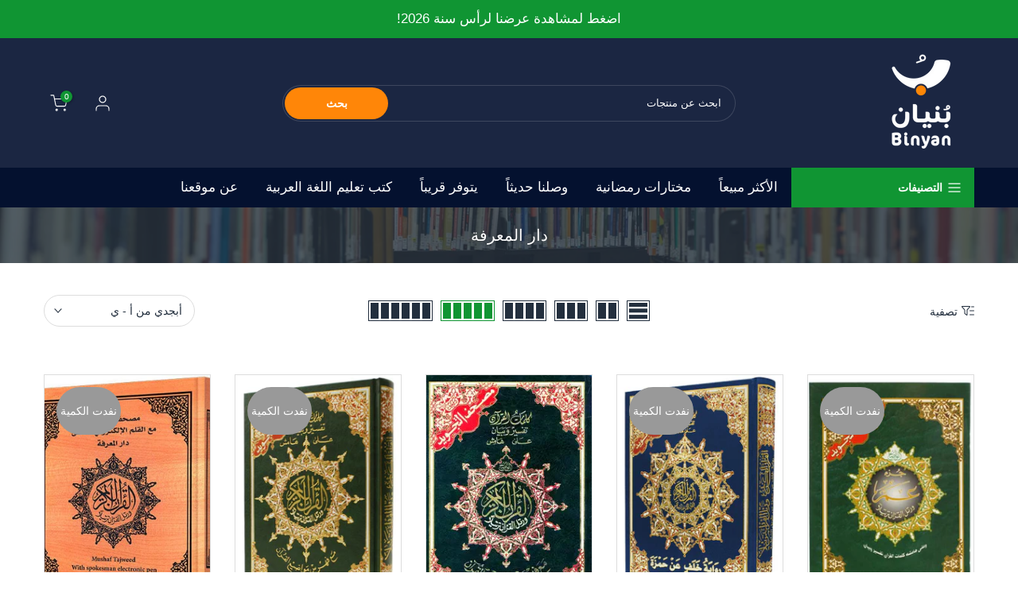

--- FILE ---
content_type: text/html; charset=utf-8
request_url: https://binyanbooks.com/ar-se/products/%D8%B3%D9%84%D8%B3%D9%84%D8%A9-%D8%A7%D9%84%D8%B5%D8%AD%D8%A9-%D9%88-%D8%A7%D9%84%D8%BA%D8%B0%D8%A7%D8%A1-%D8%B4%D8%A7%D8%AF%D9%8A-%D9%88%D8%A7%D9%84%D8%AE%D9%8A%D8%A7%D8%B1-%D8%A7%D9%84%D9%85%D9%86%D8%B9%D8%B4?view=a-configs
body_size: 3815
content:

<div id="theme-configs"><section id="shopify-section-template--23763589202188__main-qv" class="shopify-section t4s-section t4s-section-main t4s-section-main-product t4s_tp_flickity t4s-section-admn-fixed"><link href="//binyanbooks.com/cdn/shop/t/44/assets/pre_flickityt4s.min.css?v=80452565481494416591731234723" rel="stylesheet" type="text/css" media="all" />
  <link href="//binyanbooks.com/cdn/shop/t/44/assets/slider-settings.css?v=46721434436777892401731234724" rel="stylesheet" type="text/css" media="all" />
  <link href="//binyanbooks.com/cdn/shop/t/44/assets/main-product.css?v=134637357451055475961731234723" rel="stylesheet" type="text/css" media="all" />
  <link href="//binyanbooks.com/cdn/shop/t/44/assets/qv-product.css?v=61730956059818974521731234723" rel="stylesheet" type="text/css" media="all" />
  <style>.t4s-drawer[aria-hidden=false] { z-index: 2000; }</style>
  
  <div class="t4s-container- t4s-product-quick-view t4s-product-media__one_media_size t4s-product-thumb-size__">
    <div data-product-featured='{"id":"8590641103116", "disableSwatch":true, "media": false,"enableHistoryState": false, "formID": "#product-form-8590641103116template--23763589202188__main-qv", "removeSoldout":false, "changeVariantByImg":true, "isNoPick":false,"hasSoldoutUnavailable":false,"enable_zoom_click_mb":null,"main_click":"null","canMediaGroup":false,"isGrouped":false,"available":false, "customBadge":null, "customBadgeHandle":null,"dateStart":1706710536, "compare_at_price":0,"price":5200, "isPreoder":false, "showFirstMedia":true }' class="t4s-row t4s-row__product is-zoom-type__" data-t4s-zoom-main>
      <div class="t4s-col-md-6 t4s-col-12 t4s-col-item t4s-product__media-wrapper"><div data-product-single-media-group class="t4s-product__one_media t4s-pr">
                  <div data-t4s-gallery data-t4s-thumb-false data-main-media class="t4s-row t4s-g-0 t4s-product__media t4s_ratioadapt t4s_position_8 t4s_cover"><div data-product-single-media-wrapper data-main-slide class="t4s-col-12 t4s-col-item t4s-product__media-item " data-media-id="38487084925196" data-nt-media-id="template--23763589202188__main-qv-38487084925196" data-media-type="image" data-grname="" data-grpvl="">
	<div data-t4s-gallery--open class="t4s_ratio t4s-product__media is-pswp-disable" style="--aspect-ratioapt:0.7092198581560284;--mw-media:500px">
		<noscript><img src="//binyanbooks.com/cdn/shop/files/362078_1.jpg?v=1706736340&amp;width=720" alt="! سلسلة الصحة و الغذاء : شادي والخيار المنعش كتب أطفال عبد الغني ورضى " srcset="//binyanbooks.com/cdn/shop/files/362078_1.jpg?v=1706736340&amp;width=288 288w, //binyanbooks.com/cdn/shop/files/362078_1.jpg?v=1706736340&amp;width=576 576w" width="720" height="1015" loading="lazy" class="t4s-img-noscript" sizes="(min-width: 1500px) 1500px, (min-width: 750px) calc((100vw - 11.5rem) / 2), calc(100vw - 4rem)"></noscript>
	   <img data-master="//binyanbooks.com/cdn/shop/files/362078_1.jpg?v=1706736340" class="lazyloadt4s t4s-lz--fadeIn" data-src="//binyanbooks.com/cdn/shop/files/362078_1.jpg?v=1706736340&width=1" data-widths="[100,200,400,600,700,800,900,1000,1200,1400,1600]" data-optimumx="2" data-sizes="auto" src="data:image/svg+xml,%3Csvg%20viewBox%3D%220%200%20500%20705%22%20xmlns%3D%22http%3A%2F%2Fwww.w3.org%2F2000%2Fsvg%22%3E%3C%2Fsvg%3E" width="500" height="705" alt="! سلسلة الصحة و الغذاء : شادي والخيار المنعش كتب أطفال عبد الغني ورضى ">
	   <span class="lazyloadt4s-loader"></span>
	</div>
</div></div>
                  <div data-product-single-badge data-sort="sale,new,soldout,preOrder,custom" class="t4s-single-product-badge lazyloadt4s t4s-pa t4s-pe-none t4s-op-0" data-rendert4s="css://binyanbooks.com/cdn/shop/t/44/assets/single-pr-badge.css?v=8070179643820959801731234724"></div></div></div>
      <div data-t4s-zoom-info class="t4s-col-md-6 t4s-col-12 t4s-col-item t4s-product__info-wrapper t4s-pr">
        <div id="product-zoom-template--23763589202188__main-qv" class="t4s-product__zoom-wrapper"></div>
        <div id="ProductInfo-template--template--23763589202188__main-qv__main" data-t4s-scroll-me class="t4s-product__info-container t4s-op-0 t4s-current-scrollbar"><h1 class="t4s-product__title" style="--title-family:var(--font-family-1);--title-style:none;--title-size:16px;--title-weight:600;--title-line-height:1;--title-spacing:0px;--title-color:#222222;--title-color-hover:#56cfe1;" ><a href="/ar-se/products/%D8%B3%D9%84%D8%B3%D9%84%D8%A9-%D8%A7%D9%84%D8%B5%D8%AD%D8%A9-%D9%88-%D8%A7%D9%84%D8%BA%D8%B0%D8%A7%D8%A1-%D8%B4%D8%A7%D8%AF%D9%8A-%D9%88%D8%A7%D9%84%D8%AE%D9%8A%D8%A7%D8%B1-%D8%A7%D9%84%D9%85%D9%86%D8%B9%D8%B4">! سلسلة الصحة و الغذاء : شادي والخيار المنعش</a></h1><div class="t4s-product__price-review" style="--price-size:22px;--price-weight:400;--price-color:#696969;--price-sale-color:#ec0101;">
<div class="t4s-product-price"data-pr-price data-product-price data-saletype="0" >52.00 kr
</div><a href="#t4s-tab-reviewtemplate--23763589202188__main-qv" class="t4s-product__review t4s-d-inline-block"></a></div><div class="t4s-product__policies t4s-rte" data-product-policies>الضريبة مضمنة.
<a href="/ar-se/policies/shipping-policy">الشحن</a> يحسب عند الخروج.
</div><style>
                  product-description .t4s-hidden{
                    display:none;
                  }
                  product-description .t4s-product__description{
                    transition: all .25s ease;
                  }
                  product-description.is--less .t4s-rl-text{
                    display: block;
                  }
                  product-description.is--less .t4s-rm-text{
                    display: none;
                  }
                  product-description.is--less .t4s-full-des{
                    display: block;
                  }
                  product-description.is--less .t4s-short-des{
                    display: none;
                  }
                </style><div class="t4s-product-info__item t4s-product__description">
                      <div class="t4s-rte">
                        <p>Go kalles this summer with this vintage navy and white striped v-neck t-shirt from the Nike. Perfect for pairing with denim and white kicks for a stylish kalles vibe.</p>
                      </div>
                    </div><script type="text/javascript">
                  // product description - readmore
                  class ProductDescription extends HTMLElement{
                    constructor(){
                      super();
                      this.lm_btn = this.querySelector('.t4s-pr-des-rm');
                      if(!this.lm_btn) return;
                      
                      this.lm_btn.addEventListener('click',()=>{
                        this.classList.toggle('is--less');
                      })
                    }
                  }
                  customElements.define('product-description',ProductDescription);
                </script><div class="t4s-product-form__variants is-no-pick__false  is-remove-soldout-false is-btn-full-width__false is-btn-atc-txt-3 is-btn-ck-txt-3 is--fist-ratio-false" style=" --wishlist-color: #222222;--wishlist-hover-color: #56cfe1;--wishlist-active-color: #e81e1e;--compare-color: #222222;--compare-hover-color: #56cfe1;--compare-active-color: #222222;" >
  <div data-callBackVariant id="t4s-callBackVariantproduct-form-8590641103116template--23763589202188__main-qv"><form method="post" action="/ar-se/cart/add" id="product-form-8590641103116template--23763589202188__main-qv" accept-charset="UTF-8" class="t4s-form__product is--main-sticky" enctype="multipart/form-data" data-productid="8590641103116" novalidate="novalidate" data-type="add-to-cart-form" data-disable-swatch="true"><input type="hidden" name="form_type" value="product" /><input type="hidden" name="utf8" value="✓" /><input name="id" value="45059648815372" type="hidden"><link href="//binyanbooks.com/cdn/shop/t/44/assets/button-style.css?v=14170491694111950561731234722" rel="stylesheet" type="text/css" media="all" />
      <link href="//binyanbooks.com/cdn/shop/t/44/assets/custom-effect.css?v=95852894293946033061731234723" rel="stylesheet" media="print" onload="this.media='all'"><div class="t4s-product-form__buttons" style="--pr-btn-round:40px;">
        <div class="t4s-d-flex t4s-flex-wrap"><input type="hidden" name="quantity" value="1"><!-- render t4s_wis_cp.liquid --><button data-animation-atc='{ "ani":"t4s-ani-tada","time":6000 }' type="submit" name="add" data-atc-form class="t4s-product-form__submit t4s-btn t4s-btn-base t4s-btn-style-default t4s-btn-color-primary t4s-w-100 t4s-justify-content-center  t4s-btn-effect-sweep-to-bottom t4s-btn-loading__svg" aria-disabled="true" disabled="disabled"><span class="t4s-btn-atc_text">نفدت الكمية</span>
              <span class="t4s-loading__spinner" hidden>
                <svg width="16" height="16" hidden class="t4s-svg-spinner" focusable="false" role="presentation" viewBox="0 0 66 66" xmlns="http://www.w3.org/2000/svg"><circle class="t4s-path" fill="none" stroke-width="6" cx="33" cy="33" r="30"></circle></svg>
              </span>
            </button></div></div><input type="hidden" name="product-id" value="8590641103116" /><input type="hidden" name="section-id" value="template--23763589202188__main-qv" /></form><link href="//binyanbooks.com/cdn/shop/t/44/assets/ani-atc.min.css?v=133055140748028101731731234722" rel="stylesheet" media="print" onload="this.media='all'"></div>
</div><div class="t4s-extra-link" ><a class="t4s-ch" data-no-instant rel="nofollow" href="/ar-se/products/%D8%B3%D9%84%D8%B3%D9%84%D8%A9-%D8%A7%D9%84%D8%B5%D8%AD%D8%A9-%D9%88-%D8%A7%D9%84%D8%BA%D8%B0%D8%A7%D8%A1-%D8%B4%D8%A7%D8%AF%D9%8A-%D9%88%D8%A7%D9%84%D8%AE%D9%8A%D8%A7%D8%B1-%D8%A7%D9%84%D9%85%D9%86%D8%B9%D8%B4" data-class="t4s-mfp-btn-close-inline" data-id="t4s-pr-popup__contact" data-storageid="contact_product8590641103116" data-open-mfp-ajax data-style="max-width:570px" data-mfp-src="/ar-se/products/%D8%B3%D9%84%D8%B3%D9%84%D8%A9-%D8%A7%D9%84%D8%B5%D8%AD%D8%A9-%D9%88-%D8%A7%D9%84%D8%BA%D8%B0%D8%A7%D8%A1-%D8%B4%D8%A7%D8%AF%D9%8A-%D9%88%D8%A7%D9%84%D8%AE%D9%8A%D8%A7%D8%B1-%D8%A7%D9%84%D9%85%D9%86%D8%B9%D8%B4/?section_id=ajax_popup" data-phone='true'>اسأل سؤالاً</a></div><div class="t4s-product_meta" ><div class="t4s-sku-wrapper t4s-dn" data-product-sku>رمز المنتج: <span class="t4s-productMeta__value t4s-sku-value t4s-csecondary" data-product__sku-number></span></div><div data-product-available class="t4s-available-wrapper">التوفر: <span class="t4s-productMeta__value t4s-available-value">
                    <span data-available-status class="t4s-available-status t4s-csecondary t4s-dib  t4s-dn">
                      <span data-instock-status class="">متوفر</span>
                      <span data-preorder-status class="t4s-dn">الطلب المسبق</span>
                    </span>
                    <span data-soldout-status class="t4s-soldout-status t4s-csecondary t4s-dib">نفدت الكمية</span>
                    </span></div><div class="t4s-collections-wrapper">الفئات:
                    <a class="t4s-dib" href="/ar-se/collections/sku-empty">SKU Empty</a> <a class="t4s-dib" href="/ar-se/collections/%D8%AC%D9%85%D9%8A%D8%B9-%D8%A7%D9%84%D9%83%D8%AA%D8%A8-%D8%B9%D9%84%D9%89-%D9%85%D9%88%D9%82%D8%B9%D9%86%D8%A7">جميع الكتب العربية</a> </div><div class="t4s-tags-wrapper">العلامات:
                        <a class="t4s-dib" href="/ar-se/collections/sku-empty/brief">Brief</a> <a class="t4s-dib" href="/ar-se/collections/sku-empty/notblackfriday">NotBlackFriday</a> </div></div><div class="t4s-product_social-share t4s-text-start" ><link href="//binyanbooks.com/cdn/shop/t/44/assets/icon-social.css?v=76950054417889237641731234723" rel="stylesheet" type="text/css" media="all" />
</div></div>
      </div>
    </div> 
  </div></section><section id="shopify-section-template--23763589202188__main-qs" class="shopify-section t4s-section t4s-section-main t4s-section-main-product t4s-section-admn-fixed"><link href="//binyanbooks.com/cdn/shop/t/44/assets/qs-product.css?v=28443009901869432391731234723" rel="stylesheet" type="text/css" media="all" />

<div class="t4s-product-quick-shop" data-product-featured='{"id":"8590641103116", "isQuickShopForm": true, "disableSwatch":true, "media": false,"enableHistoryState": false, "formID": "#product-form-8590641103116template--23763589202188__main-qs", "removeSoldout":false, "changeVariantByImg":true, "isNoPick":false,"hasSoldoutUnavailable":false,"enable_zoom_click_mb":false,"main_click":"none","canMediaGroup":false,"isGrouped":false,"hasIsotope":false,"available":false, "customBadge":null, "customBadgeHandle":null,"dateStart":1706710536, "compare_at_price":0,"price":5200, "isPreoder":false }'>
    <div class="t4s-product-qs-inner"><h1 class="t4s-product-qs__title" style="--title-family:var(--font-family-1);--title-style:none;--title-size:16px;--title-weight:600;--title-line-height:1;--title-spacing:0px;--title-color:#222222;--title-color-hover:#56cfe1;" ><a href="/ar-se/products/%D8%B3%D9%84%D8%B3%D9%84%D8%A9-%D8%A7%D9%84%D8%B5%D8%AD%D8%A9-%D9%88-%D8%A7%D9%84%D8%BA%D8%B0%D8%A7%D8%A1-%D8%B4%D8%A7%D8%AF%D9%8A-%D9%88%D8%A7%D9%84%D8%AE%D9%8A%D8%A7%D8%B1-%D8%A7%D9%84%D9%85%D9%86%D8%B9%D8%B4">! سلسلة الصحة و الغذاء : شادي والخيار المنعش</a></h1><div class="t4s-product-qs__price" style="--price-size:22px;--price-weight:400;--price-color:#696969;--price-sale-color:#ec0101;">
<div class="t4s-product-price"data-pr-price data-product-price data-saletype="2" >52.00 kr
</div></div><div class="t4s-product-form__variants is-no-pick__false  is-remove-soldout-false is-btn-full-width__ is-btn-atc-txt-3 is-btn-ck-txt-3 is--fist-ratio-false" style=" --wishlist-color: #222222;--wishlist-hover-color: #56cfe1;--wishlist-active-color: #e81e1e;--compare-color: #222222;--compare-hover-color: #56cfe1;--compare-active-color: #222222;" >
  <div data-callBackVariant id="t4s-callBackVariantproduct-form-8590641103116template--23763589202188__main-qs"><form method="post" action="/ar-se/cart/add" id="product-form-8590641103116template--23763589202188__main-qs" accept-charset="UTF-8" class="t4s-form__product is--main-sticky" enctype="multipart/form-data" data-productid="8590641103116" novalidate="novalidate" data-type="add-to-cart-form" data-disable-swatch="true"><input type="hidden" name="form_type" value="product" /><input type="hidden" name="utf8" value="✓" /><input name="id" value="45059648815372" type="hidden"><link href="//binyanbooks.com/cdn/shop/t/44/assets/button-style.css?v=14170491694111950561731234722" rel="stylesheet" type="text/css" media="all" />
      <link href="//binyanbooks.com/cdn/shop/t/44/assets/custom-effect.css?v=95852894293946033061731234723" rel="stylesheet" media="print" onload="this.media='all'"><div class="t4s-product-form__buttons" style="--pr-btn-round:40px;">
        <div class="t4s-d-flex t4s-flex-wrap"><input type="hidden" name="quantity" value="1"><!-- render t4s_wis_cp.liquid --><button data-animation-atc='{ "ani":"t4s-ani-shake","time":3000 }' type="submit" name="add" data-atc-form class="t4s-product-form__submit t4s-btn t4s-btn-base t4s-btn-style-default t4s-btn-color-primary t4s-w-100 t4s-justify-content-center  t4s-btn-effect-sweep-to-top t4s-btn-loading__svg" aria-disabled="true" disabled="disabled"><span class="t4s-btn-atc_text">نفدت الكمية</span>
              <span class="t4s-loading__spinner" hidden>
                <svg width="16" height="16" hidden class="t4s-svg-spinner" focusable="false" role="presentation" viewBox="0 0 66 66" xmlns="http://www.w3.org/2000/svg"><circle class="t4s-path" fill="none" stroke-width="6" cx="33" cy="33" r="30"></circle></svg>
              </span>
            </button></div></div><input type="hidden" name="product-id" value="8590641103116" /><input type="hidden" name="section-id" value="template--23763589202188__main-qs" /></form><link href="//binyanbooks.com/cdn/shop/t/44/assets/ani-atc.min.css?v=133055140748028101731731234722" rel="stylesheet" media="print" onload="this.media='all'"></div>
</div></div>
</div></section></div>


--- FILE ---
content_type: text/html; charset=utf-8
request_url: https://binyanbooks.com/ar-se/?section_id=mini_cart
body_size: 12132
content:
<div id="shopify-section-mini_cart" class="shopify-section"><link href="//binyanbooks.com/cdn/shop/t/44/assets/button-style.css?v=14170491694111950561731234722" rel="stylesheet" type="text/css" media="all" />
<link href="//binyanbooks.com/cdn/shop/t/44/assets/custom-effect.css?v=95852894293946033061731234723" rel="stylesheet" media="print" onload="this.media='all'"><svg class="t4s-d-none">
<symbol id="icon-cart-remove" viewBox="0 0 24 24" stroke="currentColor" fill="none" stroke-linecap="round" stroke-linejoin="round">
  <polyline points="3 6 5 6 21 6"></polyline><path d="M19 6v14a2 2 0 0 1-2 2H7a2 2 0 0 1-2-2V6m3 0V4a2 2 0 0 1 2-2h4a2 2 0 0 1 2 2v2"></path><line x1="10" y1="11" x2="10" y2="17"></line><line x1="14" y1="11" x2="14" y2="17"></line>
</symbol>
<symbol id="icon-cart-edit" viewBox="0 0 24 24" stroke="currentColor" fill="none" stroke-linecap="round" stroke-linejoin="round">
  <path d="M11 4H4a2 2 0 0 0-2 2v14a2 2 0 0 0 2 2h14a2 2 0 0 0 2-2v-7"></path><path d="M18.5 2.5a2.121 2.121 0 0 1 3 3L12 15l-4 1 1-4 9.5-9.5z"></path>
</symbol>
<symbol id="icon-cart-tag" viewBox="0 0 448 512">
  <path d="M48 32H197.5C214.5 32 230.7 38.74 242.7 50.75L418.7 226.7C443.7 251.7 443.7 292.3 418.7 317.3L285.3 450.7C260.3 475.7 219.7 475.7 194.7 450.7L18.75 274.7C6.743 262.7 0 246.5 0 229.5V80C0 53.49 21.49 32 48 32L48 32zM112 176C129.7 176 144 161.7 144 144C144 126.3 129.7 112 112 112C94.33 112 80 126.3 80 144C80 161.7 94.33 176 112 176z"/>
</symbol>
<symbol id="icon-cart-spinner" viewBox="0 0 66 66">
  <circle class="t4s-path" fill="none" stroke-width="6" cx="33" cy="33" r="30"></circle>
</symbol>
<symbol id="icon-cart-check" viewBox="0 0 448 512">
  <path d="M443.3 100.7C449.6 106.9 449.6 117.1 443.3 123.3L171.3 395.3C165.1 401.6 154.9 401.6 148.7 395.3L4.686 251.3C-1.562 245.1-1.562 234.9 4.686 228.7C10.93 222.4 21.06 222.4 27.31 228.7L160 361.4L420.7 100.7C426.9 94.44 437.1 94.44 443.3 100.7H443.3z"/>
</symbol>
<symbol id="icon-cart-selected" viewBox="0 0 24 24">
<path d="M9 20l-7-7 3-3 4 4L19 4l3 3z"></path>
</symbol>
</svg><div class="t4s-drawer__header"><span>عربة التسوق</span><button class="t4s-drawer__close" data-drawer-close aria-label="إغلاق العربة"><svg class="t4s-iconsvg-close" role="presentation" viewBox="0 0 16 14"><path d="M15 0L1 14m14 0L1 0" stroke="currentColor" fill="none" fill-rule="evenodd"></path></svg></button></div><form action="/ar-se/cart" method="post" novalidate class="t4s-drawer__wrap">
      <input type="hidden" data-cart-attr-rm name="attributes[collection_items_per_row]" value=""><input type="hidden" data-cart-discount name="discount" value=""><div class="t4s-drawer__main">
      <div data-t4s-scroll-me class="t4s-drawer__scroll t4s-current-scrollbar">
         <div class="t4s-cookie-message t4s-dn">تمكين الكوكيز لاستخدام عربة التسوق</div><div data-cart-items class="t4s-mini_cart__items t4s_ratioadapt t4s-product"><style>
                  #t4s-mini_cart .t4s-drawer__bottom {
                      opacity: 0;
                      -webkit-transform: translateY(45px);
                      transform: translateY(45px);
                      -webkit-transition: opacity .25s cubic-bezier(.25,.46,.45,.94),-webkit-transform .25s cubic-bezier(.25,.46,.45,.94);
                      transition: opacity .25s cubic-bezier(.25,.46,.45,.94),transform .25s cubic-bezier(.25,.46,.45,.94),-webkit-transform .25s cubic-bezier(.25,.46,.45,.94);
                   }
               </style> 
               <div class="t4s-mini_cart__emty">
                  <svg id="icon-cart-emty" widht="50" height="50" xmlns="http://www.w3.org/2000/svg" viewBox="0 0 576 512"><path d="M263.4 103.4C269.7 97.18 279.8 97.18 286.1 103.4L320 137.4L353.9 103.4C360.2 97.18 370.3 97.18 376.6 103.4C382.8 109.7 382.8 119.8 376.6 126.1L342.6 160L376.6 193.9C382.8 200.2 382.8 210.3 376.6 216.6C370.3 222.8 360.2 222.8 353.9 216.6L320 182.6L286.1 216.6C279.8 222.8 269.7 222.8 263.4 216.6C257.2 210.3 257.2 200.2 263.4 193.9L297.4 160L263.4 126.1C257.2 119.8 257.2 109.7 263.4 103.4zM80 0C87.47 0 93.95 5.17 95.6 12.45L100 32H541.8C562.1 32 578.3 52.25 572.6 72.66L518.6 264.7C514.7 278.5 502.1 288 487.8 288H158.2L172.8 352H496C504.8 352 512 359.2 512 368C512 376.8 504.8 384 496 384H160C152.5 384 146.1 378.8 144.4 371.5L67.23 32H16C7.164 32 0 24.84 0 16C0 7.164 7.164 0 16 0H80zM107.3 64L150.1 256H487.8L541.8 64H107.3zM128 456C128 425.1 153.1 400 184 400C214.9 400 240 425.1 240 456C240 486.9 214.9 512 184 512C153.1 512 128 486.9 128 456zM184 480C197.3 480 208 469.3 208 456C208 442.7 197.3 432 184 432C170.7 432 160 442.7 160 456C160 469.3 170.7 480 184 480zM512 456C512 486.9 486.9 512 456 512C425.1 512 400 486.9 400 456C400 425.1 425.1 400 456 400C486.9 400 512 425.1 512 456zM456 432C442.7 432 432 442.7 432 456C432 469.3 442.7 480 456 480C469.3 480 480 469.3 480 456C480 442.7 469.3 432 456 432z"/></svg>
                  <p>عربة التسوق الخاصة بك فارغة.</p></div></div><div data-cart-tools class="t4s-when-cart-emty t4s-mini_cart__tool t4s-mini_cart__tool_icon t4s-text-center"><div data-tooltip="top" title="هل لديك ملاحظات خاصة بالطلب أو تعليمات للبائع؟" data-cart-tool_action data-id="note" class="mini_cart_tool_btn is--note is--addNote ">
          <svg xmlns="http://www.w3.org/2000/svg" viewBox="0 0 32 32"><path d="M 16 3 C 14.742188 3 13.847656 3.890625 13.40625 5 L 6 5 L 6 28 L 26 28 L 26 5 L 18.59375 5 C 18.152344 3.890625 17.257813 3 16 3 Z M 16 5 C 16.554688 5 17 5.445313 17 6 L 17 7 L 20 7 L 20 9 L 12 9 L 12 7 L 15 7 L 15 6 C 15 5.445313 15.445313 5 16 5 Z M 8 7 L 10 7 L 10 11 L 22 11 L 22 7 L 24 7 L 24 26 L 8 26 Z"/></svg>
         </div>
         <div data-tooltip="top" title="تحرير ملاحظة الطلب" data-cart-tool_action data-id="note" class="mini_cart_tool_btn is--note is--editNote t4s-d-none">
          <svg xmlns="http://www.w3.org/2000/svg" viewBox="0 0 32 32"><path d="M 16 2 C 14.74 2 13.850156 2.89 13.410156 4 L 5 4 L 5 29 L 27 29 L 27 4 L 18.589844 4 C 18.149844 2.89 17.26 2 16 2 z M 16 4 C 16.55 4 17 4.45 17 5 L 17 6 L 20 6 L 20 8 L 12 8 L 12 6 L 15 6 L 15 5 C 15 4.45 15.45 4 16 4 z M 7 6 L 10 6 L 10 10 L 22 10 L 22 6 L 25 6 L 25 27 L 7 27 L 7 6 z M 9 13 L 9 15 L 11 15 L 11 13 L 9 13 z M 13 13 L 13 15 L 23 15 L 23 13 L 13 13 z M 9 17 L 9 19 L 11 19 L 11 17 L 9 17 z M 13 17 L 13 19 L 23 19 L 23 17 L 13 17 z M 9 21 L 9 23 L 11 23 L 11 21 L 9 21 z M 13 21 L 13 23 L 23 23 L 23 21 L 13 21 z"/></svg>
        </div><div data-tooltip="top" title="تقدير" data-cart-tool_action data-id="rates" class="mini_cart_tool_btn is--rates"><svg xmlns="http://www.w3.org/2000/svg" viewBox="0 0 32 32"><path d="M 1 4 L 1 25 L 4.15625 25 C 4.601563 26.71875 6.148438 28 8 28 C 9.851563 28 11.398438 26.71875 11.84375 25 L 20.15625 25 C 20.601563 26.71875 22.148438 28 24 28 C 25.851563 28 27.398438 26.71875 27.84375 25 L 31 25 L 31 14.59375 L 30.71875 14.28125 L 24.71875 8.28125 L 24.40625 8 L 19 8 L 19 4 Z M 3 6 L 17 6 L 17 23 L 11.84375 23 C 11.398438 21.28125 9.851563 20 8 20 C 6.148438 20 4.601563 21.28125 4.15625 23 L 3 23 Z M 19 10 L 23.5625 10 L 29 15.4375 L 29 23 L 27.84375 23 C 27.398438 21.28125 25.851563 20 24 20 C 22.148438 20 20.601563 21.28125 20.15625 23 L 19 23 Z M 8 22 C 9.117188 22 10 22.882813 10 24 C 10 25.117188 9.117188 26 8 26 C 6.882813 26 6 25.117188 6 24 C 6 22.882813 6.882813 22 8 22 Z M 24 22 C 25.117188 22 26 22.882813 26 24 C 26 25.117188 25.117188 26 24 26 C 22.882813 26 22 25.117188 22 24 C 22 22.882813 22.882813 22 24 22 Z"/></svg></div><div data-tooltip="top" title="إضافة كوبون" data-cart-tool_action data-id="discount" class="mini_cart_tool_btn is--discount"><svg xmlns="http://www.w3.org/2000/svg" viewBox="0 0 32 32"><path d="M 16 5 L 15.6875 5.28125 L 4.28125 16.8125 L 3.59375 17.5 L 4.28125 18.21875 L 13.78125 27.71875 L 14.5 28.40625 L 15.1875 27.71875 L 26.71875 16.3125 L 27 16 L 27 5 Z M 16.84375 7 L 25 7 L 25 15.15625 L 14.5 25.59375 L 6.40625 17.5 Z M 22 9 C 21.449219 9 21 9.449219 21 10 C 21 10.550781 21.449219 11 22 11 C 22.550781 11 23 10.550781 23 10 C 23 9.449219 22.550781 9 22 9 Z"/></svg></div></div><div class="t4s-when-cart-emty" data-cart-upsell-options='{ "baseurl":"/ar-se/recommendations/products", "limit":5, "product_id":19041994, "section_id": "mini_cart_upsell" }'></div></div>
      </div>
      <div class="t4s-drawer__bottom">
         <div data-cart-discounts></div><div class="t4s-cart-total t4s-row t4s-gx-5 t4s-gy-0 t4s-align-items-center t4s-justify-content-between" >
                     <div class="t4s-col-auto"><strong>المجموع:</strong></div>
                     <div data-cart-prices class="t4s-col-auto t4s-text-right"><div class="t4s-cart__totalPrice">0.00 SEK</div>
                     </div>
                  </div><p class="t4s-cart__tax" >الضريبة مضمنة ويتم حساب تكاليف الإرسال عند الدفع.
</p><a  href="/ar-se/cart" data-loading-bar class="t4s-btn__cart t4s-btn t4s-btn-base t4s-btn-style-outline t4s-btn-color-dark t4s-btn-effect-default t4s-w-100 t4s-justify-content-center t4s-truncate">عرض العربة </a><button  type="submit" data-loading-bar data-confirm="ck_lumise" name="checkout" class="t4s-btn__checkout t4s-btn t4s-btn-base t4s-btn-style-default t4s-btn-color-primary t4s-btn-effect-default t4s-w-100 t4s-justify-content-center t4s-truncate">اتمام الشراء </button></div>
   </form><div class="t4s-mini_cart-tool__content is--note t4s-pe-none">             
      <label for="CartSpecialInstructions" class="t4s-d-block"><span class="t4s-txt_add_note ">هل لديك ملاحظات خاصة بالطلب أو تعليمات للبائع؟</span><span class="t4s-txt_edit_note t4s-d-none">تحرير ملاحظة الطلب</span></label>
      <textarea name="note" data-opend-focus id="CartSpecialInstructions" placeholder="كيف يمكننا مساعدتك؟"></textarea>
      <p><button type="button" data-cart-tool_close class="t4s-mini_cart-tool__primary">حفظ</button></p>
      <p><button type="button" data-cart-tool_close class="t4s-mini_cart-tool__back">إلغاء</button></p>
   </div><div class="t4s-mini_cart-tool__content is--rates t4s-pe-none">
      <div class="t4s-mini_cart-tool__wrap" data-estimate-shipping-wrap data-id="mini_cart">
        <span class="t4s-mini_cart-tool__text">تقدير تكلفة الإرسال</span>
          <div class="t4s-field">
            <label for="ShippingCountry_mini_cart">البلد</label>
            <select id="ShippingCountry_mini_cart" name="country" data-default="Germany"><option value="Germany" data-provinces="[]">ألمانيا</option>
<option value="Sweden" data-provinces="[]">السويد</option>
<option value="France" data-provinces="[]">فرنسا</option>
<option value="Netherlands" data-provinces="[]">هولندا</option>
<option value="---" data-provinces="[]">---</option>
<option value="Iceland" data-provinces="[]">آيسلندا</option>
<option value="Australia" data-provinces="[[&quot;Australian Capital Territory&quot;,&quot;مقاطعة العاصمة الأسترالية&quot;],[&quot;New South Wales&quot;,&quot;نيوساوث ويلز&quot;],[&quot;Northern Territory&quot;,&quot;إقليم شمالي&quot;],[&quot;Queensland&quot;,&quot;كوينزلاند&quot;],[&quot;South Australia&quot;,&quot;جنوب أستراليا&quot;],[&quot;Tasmania&quot;,&quot;تسمانيا&quot;],[&quot;Victoria&quot;,&quot;ولاية فيكتوريا&quot;],[&quot;Western Australia&quot;,&quot;أستراليا الغربية&quot;]]">أستراليا</option>
<option value="Germany" data-provinces="[]">ألمانيا</option>
<option value="Ireland" data-provinces="[[&quot;Carlow&quot;,&quot;مقاطعة كارلو&quot;],[&quot;Cavan&quot;,&quot;مقاطعة كافان&quot;],[&quot;Clare&quot;,&quot;مقاطعة كلير&quot;],[&quot;Cork&quot;,&quot;مقاطعة كورك&quot;],[&quot;Donegal&quot;,&quot;مقاطعة دونيجال&quot;],[&quot;Dublin&quot;,&quot;مقاطعة دبلن&quot;],[&quot;Galway&quot;,&quot;مقاطعة جلوي&quot;],[&quot;Kerry&quot;,&quot;مقاطعة كري&quot;],[&quot;Kildare&quot;,&quot;مقاطعة كيلدير&quot;],[&quot;Kilkenny&quot;,&quot;مقاطعة كيكني&quot;],[&quot;Laois&quot;,&quot;مقاطعة ليش&quot;],[&quot;Leitrim&quot;,&quot;مقاطعة ليتريم&quot;],[&quot;Limerick&quot;,&quot;مقاطعة لمريك&quot;],[&quot;Longford&quot;,&quot;مقاطعة لونجفورد&quot;],[&quot;Louth&quot;,&quot;مقاطعة لاوث&quot;],[&quot;Mayo&quot;,&quot;مقاطعة مايو&quot;],[&quot;Meath&quot;,&quot;مقاطعة ميث&quot;],[&quot;Monaghan&quot;,&quot;مقاطعة موناغان&quot;],[&quot;Offaly&quot;,&quot;مقاطعة أوفالي&quot;],[&quot;Roscommon&quot;,&quot;مقاطعة روسكومون&quot;],[&quot;Sligo&quot;,&quot;مقاطعة سليجو&quot;],[&quot;Tipperary&quot;,&quot;مقاطعة تيبيراري&quot;],[&quot;Waterford&quot;,&quot;مقاطعة وترفورد&quot;],[&quot;Westmeath&quot;,&quot;مقاطعة وستميث&quot;],[&quot;Wexford&quot;,&quot;مقاطعة وكسفورد&quot;],[&quot;Wicklow&quot;,&quot;مقاطعة ويكلاو&quot;]]">أيرلندا</option>
<option value="Spain" data-provinces="[[&quot;A Coruña&quot;,&quot;لا كورونيا&quot;],[&quot;Albacete&quot;,&quot;البسيط&quot;],[&quot;Alicante&quot;,&quot;أليكانتي&quot;],[&quot;Almería&quot;,&quot;المرية&quot;],[&quot;Asturias&quot;,&quot;Asturias&quot;],[&quot;Badajoz&quot;,&quot;بطليوس&quot;],[&quot;Balears&quot;,&quot;منطقة جزر البليار²&quot;],[&quot;Barcelona&quot;,&quot;برشلونة&quot;],[&quot;Burgos&quot;,&quot;برغش&quot;],[&quot;Cantabria&quot;,&quot;منطقة كانتابريا²&quot;],[&quot;Castellón&quot;,&quot;كاستيون&quot;],[&quot;Ceuta&quot;,&quot;سبتة&quot;],[&quot;Ciudad Real&quot;,&quot;ثيوداد ريال&quot;],[&quot;Cuenca&quot;,&quot;قونكة&quot;],[&quot;Cáceres&quot;,&quot;قصرش&quot;],[&quot;Cádiz&quot;,&quot;قادس&quot;],[&quot;Córdoba&quot;,&quot;مقاطعة قرطبة&quot;],[&quot;Girona&quot;,&quot;جرندة&quot;],[&quot;Granada&quot;,&quot;غرناطة&quot;],[&quot;Guadalajara&quot;,&quot;غوادالاخارا&quot;],[&quot;Guipúzcoa&quot;,&quot;غيبوثكوا&quot;],[&quot;Huelva&quot;,&quot;ولبة&quot;],[&quot;Huesca&quot;,&quot;وشقة&quot;],[&quot;Jaén&quot;,&quot;خاين&quot;],[&quot;La Rioja&quot;,&quot;منطقة لا ريوخا&quot;],[&quot;Las Palmas&quot;,&quot;لاس بالماس&quot;],[&quot;León&quot;,&quot;ليون&quot;],[&quot;Lleida&quot;,&quot;لاردة&quot;],[&quot;Lugo&quot;,&quot;لوغو&quot;],[&quot;Madrid&quot;,&quot;Madrid&quot;],[&quot;Melilla&quot;,&quot;مليلية&quot;],[&quot;Murcia&quot;,&quot;Murcia&quot;],[&quot;Málaga&quot;,&quot;مالقة&quot;],[&quot;Navarra&quot;,&quot;منطقة نافارا²&quot;],[&quot;Ourense&quot;,&quot;أورينسي&quot;],[&quot;Palencia&quot;,&quot;بالنثيا&quot;],[&quot;Pontevedra&quot;,&quot;بونتيفيدرا&quot;],[&quot;Salamanca&quot;,&quot;شلمنقة&quot;],[&quot;Santa Cruz de Tenerife&quot;,&quot;سانتا كروث دي تينيريفه&quot;],[&quot;Segovia&quot;,&quot;شقوبية&quot;],[&quot;Sevilla&quot;,&quot;إشبيلية&quot;],[&quot;Soria&quot;,&quot;سوريا&quot;],[&quot;Tarragona&quot;,&quot;طراغونة&quot;],[&quot;Teruel&quot;,&quot;تيروال&quot;],[&quot;Toledo&quot;,&quot;طليطلة&quot;],[&quot;Valencia&quot;,&quot;بلنسية&quot;],[&quot;Valladolid&quot;,&quot;بلد الوليد&quot;],[&quot;Vizcaya&quot;,&quot;بيسكاي&quot;],[&quot;Zamora&quot;,&quot;سمورة&quot;],[&quot;Zaragoza&quot;,&quot;سرقسطة&quot;],[&quot;Álava&quot;,&quot;ألافا&quot;],[&quot;Ávila&quot;,&quot;آبلة&quot;]]">إسبانيا</option>
<option value="Estonia" data-provinces="[]">إستونيا</option>
<option value="Israel" data-provinces="[]">إسرائيل</option>
<option value="Italy" data-provinces="[[&quot;Agrigento&quot;,&quot;مقاطعة أغريجنتو&quot;],[&quot;Alessandria&quot;,&quot;مقاطعة ألساندريا&quot;],[&quot;Ancona&quot;,&quot;مقاطعة أنكونا&quot;],[&quot;Aosta&quot;,&quot;وادي أوستا&quot;],[&quot;Arezzo&quot;,&quot;مقاطعة أريتسو&quot;],[&quot;Ascoli Piceno&quot;,&quot;مقاطعة أسكولي بيتشينو&quot;],[&quot;Asti&quot;,&quot;مقاطعة أستي&quot;],[&quot;Avellino&quot;,&quot;مقاطعة أفيلينو&quot;],[&quot;Bari&quot;,&quot;مقاطعة باري&quot;],[&quot;Barletta-Andria-Trani&quot;,&quot;مقاطعة بارليتا أندريا تراني&quot;],[&quot;Belluno&quot;,&quot;مقاطعة بلونو&quot;],[&quot;Benevento&quot;,&quot;مقاطعة بينيفنتو&quot;],[&quot;Bergamo&quot;,&quot;مقاطعة بيرغامو&quot;],[&quot;Biella&quot;,&quot;مقاطعة بييلا&quot;],[&quot;Bologna&quot;,&quot;مقاطعة بولونيا&quot;],[&quot;Bolzano&quot;,&quot;مقاطعة بولسانو&quot;],[&quot;Brescia&quot;,&quot;مقاطعة بريشا&quot;],[&quot;Brindisi&quot;,&quot;مقاطعة برينديزي&quot;],[&quot;Cagliari&quot;,&quot;مقاطعة كالياري&quot;],[&quot;Caltanissetta&quot;,&quot;مقاطعة كالتانيسيتا&quot;],[&quot;Campobasso&quot;,&quot;مقاطعة كامبوباسو&quot;],[&quot;Carbonia-Iglesias&quot;,&quot;مقاطعة كاربونيا-إغليسياس&quot;],[&quot;Caserta&quot;,&quot;مقاطعة كازيرتا&quot;],[&quot;Catania&quot;,&quot;مقاطعة كاتانيا&quot;],[&quot;Catanzaro&quot;,&quot;مقاطعة كاتنزارو&quot;],[&quot;Chieti&quot;,&quot;مقاطعة كييتي&quot;],[&quot;Como&quot;,&quot;مقاطعة كومو&quot;],[&quot;Cosenza&quot;,&quot;مقاطعة كوزنسا&quot;],[&quot;Cremona&quot;,&quot;مقاطعة كريمونا&quot;],[&quot;Crotone&quot;,&quot;مقاطعة كروتوني&quot;],[&quot;Cuneo&quot;,&quot;مقاطعة كونيو&quot;],[&quot;Enna&quot;,&quot;مقاطعة إنا&quot;],[&quot;Fermo&quot;,&quot;مقاطعة فيرمو&quot;],[&quot;Ferrara&quot;,&quot;مقاطعة فيرارا&quot;],[&quot;Firenze&quot;,&quot;مقاطعة فلورنسا&quot;],[&quot;Foggia&quot;,&quot;مقاطعة فودجا&quot;],[&quot;Forlì-Cesena&quot;,&quot;مقاطعة فورلي تشيزينا&quot;],[&quot;Frosinone&quot;,&quot;مقاطعة فروزينوني&quot;],[&quot;Genova&quot;,&quot;مدينة ميتروبوليتان، جنوة&quot;],[&quot;Gorizia&quot;,&quot;مقاطعة غوريتسيا&quot;],[&quot;Grosseto&quot;,&quot;مقاطعة غروسيتو&quot;],[&quot;Imperia&quot;,&quot;مقاطعة إمبيريا&quot;],[&quot;Isernia&quot;,&quot;محافظة إيسرنيا&quot;],[&quot;L&#39;Aquila&quot;,&quot;مقاطعة لاكويلا&quot;],[&quot;La Spezia&quot;,&quot;مقاطعة لا سبيتسيا&quot;],[&quot;Latina&quot;,&quot;مقاطعة لاتينا&quot;],[&quot;Lecce&quot;,&quot;مقاطعة ليتشي&quot;],[&quot;Lecco&quot;,&quot;مقاطعة ليكو&quot;],[&quot;Livorno&quot;,&quot;مقاطعة ليفورنو&quot;],[&quot;Lodi&quot;,&quot;مقاطعة لودي&quot;],[&quot;Lucca&quot;,&quot;مقاطعة لوكا&quot;],[&quot;Macerata&quot;,&quot;مقاطعة ماشيراتا&quot;],[&quot;Mantova&quot;,&quot;مقاطعة مانتوفا&quot;],[&quot;Massa-Carrara&quot;,&quot;مقاطعة ماسا كرارا&quot;],[&quot;Matera&quot;,&quot;مقاطعة ماتيرا&quot;],[&quot;Medio Campidano&quot;,&quot;محافظة ميديو كامبيدانو&quot;],[&quot;Messina&quot;,&quot;مقاطعة مسينة&quot;],[&quot;Milano&quot;,&quot;مقاطعة ميلانو&quot;],[&quot;Modena&quot;,&quot;مقاطعة مودينا&quot;],[&quot;Monza e Brianza&quot;,&quot;مقاطعة منزا وبريانسا&quot;],[&quot;Napoli&quot;,&quot;مقاطعة نابولي&quot;],[&quot;Novara&quot;,&quot;مقاطعة نوفارا&quot;],[&quot;Nuoro&quot;,&quot;محافظة نورو&quot;],[&quot;Ogliastra&quot;,&quot;مقاطعة أولياسترا&quot;],[&quot;Olbia-Tempio&quot;,&quot;مقاطعة أولبيا تمبيو&quot;],[&quot;Oristano&quot;,&quot;محافظة أوريستانو&quot;],[&quot;Padova&quot;,&quot;مقاطعة بادوفا&quot;],[&quot;Palermo&quot;,&quot;مقاطعة باليرمو&quot;],[&quot;Parma&quot;,&quot;مقاطعة بارما&quot;],[&quot;Pavia&quot;,&quot;مقاطعة بافيا&quot;],[&quot;Perugia&quot;,&quot;مقاطعة بيرودجا&quot;],[&quot;Pesaro e Urbino&quot;,&quot;مقاطعة بيزارو وأوربينو&quot;],[&quot;Pescara&quot;,&quot;مقاطعة بسكارا&quot;],[&quot;Piacenza&quot;,&quot;مقاطعة بياتشنزا&quot;],[&quot;Pisa&quot;,&quot;مقاطعة بيزا&quot;],[&quot;Pistoia&quot;,&quot;مقاطعة بستويا&quot;],[&quot;Pordenone&quot;,&quot;مقاطعة بوردينوني&quot;],[&quot;Potenza&quot;,&quot;مقاطعة بوتنسا&quot;],[&quot;Prato&quot;,&quot;مقاطعة براتو&quot;],[&quot;Ragusa&quot;,&quot;مقاطعة راغوزا&quot;],[&quot;Ravenna&quot;,&quot;مقاطعة رافينا&quot;],[&quot;Reggio Calabria&quot;,&quot;مقاطعة ريدجو كالابريا&quot;],[&quot;Reggio Emilia&quot;,&quot;مقاطعة ريدجو إميليا&quot;],[&quot;Rieti&quot;,&quot;مقاطعة رييتي&quot;],[&quot;Rimini&quot;,&quot;مقاطعة ريميني&quot;],[&quot;Roma&quot;,&quot;مقاطعة روما&quot;],[&quot;Rovigo&quot;,&quot;مقاطعة روفيغو&quot;],[&quot;Salerno&quot;,&quot;مقاطعة ساليرنو&quot;],[&quot;Sassari&quot;,&quot;مقاطعة ساساري&quot;],[&quot;Savona&quot;,&quot;مقاطعة سافونا&quot;],[&quot;Siena&quot;,&quot;مقاطعة سيينا&quot;],[&quot;Siracusa&quot;,&quot;مقاطعة سرقوسة&quot;],[&quot;Sondrio&quot;,&quot;مقاطعة سوندريو&quot;],[&quot;Taranto&quot;,&quot;مقاطعة تارانتو&quot;],[&quot;Teramo&quot;,&quot;مقاطعة تيرامو&quot;],[&quot;Terni&quot;,&quot;مقاطعة تيرني&quot;],[&quot;Torino&quot;,&quot;مقاطعة تورينو&quot;],[&quot;Trapani&quot;,&quot;مقاطعة تراباني&quot;],[&quot;Trento&quot;,&quot;مقاطعة ترينتو&quot;],[&quot;Treviso&quot;,&quot;مقاطعة تريفيزو&quot;],[&quot;Trieste&quot;,&quot;مقاطعة ترييستي&quot;],[&quot;Udine&quot;,&quot;مقاطعة أوديني&quot;],[&quot;Varese&quot;,&quot;مقاطعة فاريزي&quot;],[&quot;Venezia&quot;,&quot;مقاطعة فينيسيا&quot;],[&quot;Verbano-Cusio-Ossola&quot;,&quot;مقاطعة فربانو كوزيو أوسولا&quot;],[&quot;Vercelli&quot;,&quot;مقاطعة فرشيلي&quot;],[&quot;Verona&quot;,&quot;مقاطعة فيرونا&quot;],[&quot;Vibo Valentia&quot;,&quot;مقاطعة فيبو فالينتيا&quot;],[&quot;Vicenza&quot;,&quot;مقاطعة فيشنزا&quot;],[&quot;Viterbo&quot;,&quot;مقاطعة فيتيربو&quot;]]">إيطاليا</option>
<option value="Bahrain" data-provinces="[]">البحرين</option>
<option value="Brazil" data-provinces="[[&quot;Acre&quot;,&quot;أكري&quot;],[&quot;Alagoas&quot;,&quot;ألاغواس&quot;],[&quot;Amapá&quot;,&quot;أمابا&quot;],[&quot;Amazonas&quot;,&quot;الأمازون&quot;],[&quot;Bahia&quot;,&quot;باهيا&quot;],[&quot;Ceará&quot;,&quot;سيارا&quot;],[&quot;Distrito Federal&quot;,&quot;القطاع الفدرالي البرازيلي&quot;],[&quot;Espírito Santo&quot;,&quot;إسبيريتو سانتو&quot;],[&quot;Goiás&quot;,&quot;غوياس&quot;],[&quot;Maranhão&quot;,&quot;مارانهاو&quot;],[&quot;Mato Grosso&quot;,&quot;ماتو غروسو&quot;],[&quot;Mato Grosso do Sul&quot;,&quot;ماتو غروسو دو سول&quot;],[&quot;Minas Gerais&quot;,&quot;ميناس جيرايس&quot;],[&quot;Paraná&quot;,&quot;بارانا&quot;],[&quot;Paraíba&quot;,&quot;بارايبا&quot;],[&quot;Pará&quot;,&quot;بارا&quot;],[&quot;Pernambuco&quot;,&quot;بيرنامبوكو&quot;],[&quot;Piauí&quot;,&quot;بياوي&quot;],[&quot;Rio Grande do Norte&quot;,&quot;ريو غراندي دو نورتي&quot;],[&quot;Rio Grande do Sul&quot;,&quot;ريو غراندي دو سول&quot;],[&quot;Rio de Janeiro&quot;,&quot;ريو دي جانيرو&quot;],[&quot;Rondônia&quot;,&quot;روندونيا&quot;],[&quot;Roraima&quot;,&quot;رورايما&quot;],[&quot;Santa Catarina&quot;,&quot;سانتا كاتارينا&quot;],[&quot;Sergipe&quot;,&quot;سيرجيبي&quot;],[&quot;São Paulo&quot;,&quot;ساو باولو&quot;],[&quot;Tocantins&quot;,&quot;توكانتينس&quot;]]">البرازيل</option>
<option value="Portugal" data-provinces="[[&quot;Aveiro&quot;,&quot;محافظة أفييرو&quot;],[&quot;Açores&quot;,&quot;الأزور&quot;],[&quot;Beja&quot;,&quot;محافظة بيجا&quot;],[&quot;Braga&quot;,&quot;محافظة براغا&quot;],[&quot;Bragança&quot;,&quot;محافظة براغانزا&quot;],[&quot;Castelo Branco&quot;,&quot;محافظة كاستيلو برانكو&quot;],[&quot;Coimbra&quot;,&quot;محافظة كويمبرا&quot;],[&quot;Faro&quot;,&quot;محافظة فارو&quot;],[&quot;Guarda&quot;,&quot;محافظة غواردا&quot;],[&quot;Leiria&quot;,&quot;محافظة ليريا&quot;],[&quot;Lisboa&quot;,&quot;محافظة لشبونة&quot;],[&quot;Madeira&quot;,&quot;جزر ماديرا&quot;],[&quot;Portalegre&quot;,&quot;محافظة بورتاليجري&quot;],[&quot;Porto&quot;,&quot;محافظة بورتو&quot;],[&quot;Santarém&quot;,&quot;محافظة سانتاريم&quot;],[&quot;Setúbal&quot;,&quot;محافظة سيتوبال&quot;],[&quot;Viana do Castelo&quot;,&quot;محافظة فيانادو كاستيلو&quot;],[&quot;Vila Real&quot;,&quot;محافظة فيلا ريال&quot;],[&quot;Viseu&quot;,&quot;محافظة فيسيو&quot;],[&quot;Évora&quot;,&quot;محافظة إيفورا&quot;]]">البرتغال</option>
<option value="Czech Republic" data-provinces="[]">التشيك</option>
<option value="Denmark" data-provinces="[]">الدانمرك</option>
<option value="Sweden" data-provinces="[]">السويد</option>
<option value="Kuwait" data-provinces="[[&quot;Al Ahmadi&quot;,&quot;محافظة الأحمدي&quot;],[&quot;Al Asimah&quot;,&quot;محافظة العاصمة&quot;],[&quot;Al Farwaniyah&quot;,&quot;محافظة الفروانية&quot;],[&quot;Al Jahra&quot;,&quot;محافظة الجهراء&quot;],[&quot;Hawalli&quot;,&quot;محافظة حولي&quot;],[&quot;Mubarak Al-Kabeer&quot;,&quot;محافظة مبارك الكبير&quot;]]">الكويت</option>
<option value="Saudi Arabia" data-provinces="[]">المملكة العربية السعودية</option>
<option value="United Kingdom" data-provinces="[[&quot;British Forces&quot;,&quot;British Forces&quot;],[&quot;England&quot;,&quot;إنجلترا&quot;],[&quot;Northern Ireland&quot;,&quot;أيرلندا الشمالية&quot;],[&quot;Scotland&quot;,&quot;اسكتلندا&quot;],[&quot;Wales&quot;,&quot;ويلز&quot;]]">المملكة المتحدة</option>
<option value="Norway" data-provinces="[]">النرويج</option>
<option value="Austria" data-provinces="[]">النمسا</option>
<option value="United States" data-provinces="[[&quot;Alabama&quot;,&quot;ألاباما&quot;],[&quot;Alaska&quot;,&quot;ألاسكا&quot;],[&quot;American Samoa&quot;,&quot;ساموا الأمريكية&quot;],[&quot;Arizona&quot;,&quot;أريزونا&quot;],[&quot;Arkansas&quot;,&quot;أركنساس&quot;],[&quot;Armed Forces Americas&quot;,&quot;Armed Forces Americas&quot;],[&quot;Armed Forces Europe&quot;,&quot;Armed Forces Europe&quot;],[&quot;Armed Forces Pacific&quot;,&quot;Armed Forces Pacific&quot;],[&quot;California&quot;,&quot;كاليفورنيا&quot;],[&quot;Colorado&quot;,&quot;كولورادو&quot;],[&quot;Connecticut&quot;,&quot;كونيتيكت&quot;],[&quot;Delaware&quot;,&quot;ديلاوير&quot;],[&quot;District of Columbia&quot;,&quot;واشنطن العاصمة&quot;],[&quot;Federated States of Micronesia&quot;,&quot;ميكرونيزيا&quot;],[&quot;Florida&quot;,&quot;فلوريدا&quot;],[&quot;Georgia&quot;,&quot;جورجيا&quot;],[&quot;Guam&quot;,&quot;غوام&quot;],[&quot;Hawaii&quot;,&quot;هاواي&quot;],[&quot;Idaho&quot;,&quot;أيداهو&quot;],[&quot;Illinois&quot;,&quot;إلينوي&quot;],[&quot;Indiana&quot;,&quot;إنديانا&quot;],[&quot;Iowa&quot;,&quot;آيوا&quot;],[&quot;Kansas&quot;,&quot;كانساس&quot;],[&quot;Kentucky&quot;,&quot;كنتاكي&quot;],[&quot;Louisiana&quot;,&quot;لويزيانا&quot;],[&quot;Maine&quot;,&quot;مين&quot;],[&quot;Marshall Islands&quot;,&quot;جزر مارشال&quot;],[&quot;Maryland&quot;,&quot;ماريلند&quot;],[&quot;Massachusetts&quot;,&quot;ماساتشوستس&quot;],[&quot;Michigan&quot;,&quot;ميشيغان&quot;],[&quot;Minnesota&quot;,&quot;مينيسوتا&quot;],[&quot;Mississippi&quot;,&quot;مسيسيبي&quot;],[&quot;Missouri&quot;,&quot;ميزوري&quot;],[&quot;Montana&quot;,&quot;مونتانا&quot;],[&quot;Nebraska&quot;,&quot;نبراسكا&quot;],[&quot;Nevada&quot;,&quot;نيفادا&quot;],[&quot;New Hampshire&quot;,&quot;نيوهامشير&quot;],[&quot;New Jersey&quot;,&quot;نيوجيرسي&quot;],[&quot;New Mexico&quot;,&quot;نيومكسيكو&quot;],[&quot;New York&quot;,&quot;نيويورك&quot;],[&quot;North Carolina&quot;,&quot;كارولاينا الشمالية&quot;],[&quot;North Dakota&quot;,&quot;داكوتا الشمالية&quot;],[&quot;Northern Mariana Islands&quot;,&quot;جزر ماريانا الشمالية&quot;],[&quot;Ohio&quot;,&quot;أوهايو&quot;],[&quot;Oklahoma&quot;,&quot;أوكلاهوما&quot;],[&quot;Oregon&quot;,&quot;أوريغون&quot;],[&quot;Palau&quot;,&quot;بالاو&quot;],[&quot;Pennsylvania&quot;,&quot;بنسيلفانيا&quot;],[&quot;Puerto Rico&quot;,&quot;بورتوريكو&quot;],[&quot;Rhode Island&quot;,&quot;رود آيلاند&quot;],[&quot;South Carolina&quot;,&quot;كارولاينا الجنوبية&quot;],[&quot;South Dakota&quot;,&quot;داكوتا الجنوبية&quot;],[&quot;Tennessee&quot;,&quot;تينيسي&quot;],[&quot;Texas&quot;,&quot;تكساس&quot;],[&quot;Utah&quot;,&quot;يوتا&quot;],[&quot;Vermont&quot;,&quot;فيرمونت&quot;],[&quot;Virgin Islands&quot;,&quot;جزر فيرجن التابعة للولايات المتحدة&quot;],[&quot;Virginia&quot;,&quot;فرجينيا&quot;],[&quot;Washington&quot;,&quot;واشنطن&quot;],[&quot;West Virginia&quot;,&quot;فيرجينيا الغربية&quot;],[&quot;Wisconsin&quot;,&quot;ويسكونسن&quot;],[&quot;Wyoming&quot;,&quot;وايومنغ&quot;]]">الولايات المتحدة</option>
<option value="Japan" data-provinces="[[&quot;Aichi&quot;,&quot;آيتشي&quot;],[&quot;Akita&quot;,&quot;أكيتا&quot;],[&quot;Aomori&quot;,&quot;آوموري&quot;],[&quot;Chiba&quot;,&quot;تشيبا&quot;],[&quot;Ehime&quot;,&quot;إهيمه&quot;],[&quot;Fukui&quot;,&quot;فوكوي&quot;],[&quot;Fukuoka&quot;,&quot;فوكوكا&quot;],[&quot;Fukushima&quot;,&quot;فوكوشيما&quot;],[&quot;Gifu&quot;,&quot;غيفو&quot;],[&quot;Gunma&quot;,&quot;غونما&quot;],[&quot;Hiroshima&quot;,&quot;هيروشيما&quot;],[&quot;Hokkaidō&quot;,&quot;هوكايدو&quot;],[&quot;Hyōgo&quot;,&quot;هيوغو&quot;],[&quot;Ibaraki&quot;,&quot;إيباراكي&quot;],[&quot;Ishikawa&quot;,&quot;إيشيكاوا&quot;],[&quot;Iwate&quot;,&quot;إيواته&quot;],[&quot;Kagawa&quot;,&quot;كاغاوا&quot;],[&quot;Kagoshima&quot;,&quot;كاغوشيما&quot;],[&quot;Kanagawa&quot;,&quot;كاناغاوا&quot;],[&quot;Kumamoto&quot;,&quot;كوماموتو&quot;],[&quot;Kyōto&quot;,&quot;كيوتو&quot;],[&quot;Kōchi&quot;,&quot;كوتشي&quot;],[&quot;Mie&quot;,&quot;ميه&quot;],[&quot;Miyagi&quot;,&quot;مياغي&quot;],[&quot;Miyazaki&quot;,&quot;ميازاكي&quot;],[&quot;Nagano&quot;,&quot;ناغانو&quot;],[&quot;Nagasaki&quot;,&quot;ناغاساكي&quot;],[&quot;Nara&quot;,&quot;نارا&quot;],[&quot;Niigata&quot;,&quot;نييغاتا&quot;],[&quot;Okayama&quot;,&quot;أوكاياما&quot;],[&quot;Okinawa&quot;,&quot;أوكيناوا&quot;],[&quot;Saga&quot;,&quot;ساغا&quot;],[&quot;Saitama&quot;,&quot;سايتاما&quot;],[&quot;Shiga&quot;,&quot;شيغا&quot;],[&quot;Shimane&quot;,&quot;شيمانه&quot;],[&quot;Shizuoka&quot;,&quot;شيزوكا&quot;],[&quot;Tochigi&quot;,&quot;توتشيغي&quot;],[&quot;Tokushima&quot;,&quot;توكوشيما&quot;],[&quot;Tottori&quot;,&quot;توتوري&quot;],[&quot;Toyama&quot;,&quot;توياما&quot;],[&quot;Tōkyō&quot;,&quot;طوكيو&quot;],[&quot;Wakayama&quot;,&quot;واكاياما&quot;],[&quot;Yamagata&quot;,&quot;ياماغاتا&quot;],[&quot;Yamaguchi&quot;,&quot;ياماغوتشي&quot;],[&quot;Yamanashi&quot;,&quot;ياماناشي&quot;],[&quot;Ōita&quot;,&quot;أويتا&quot;],[&quot;Ōsaka&quot;,&quot;أوساكا&quot;]]">اليابان</option>
<option value="Belgium" data-provinces="[]">بلجيكا</option>
<option value="Bulgaria" data-provinces="[]">بلغاريا</option>
<option value="Poland" data-provinces="[]">بولندا</option>
<option value="Thailand" data-provinces="[[&quot;Amnat Charoen&quot;,&quot;محافظة أمنات تشاروين&quot;],[&quot;Ang Thong&quot;,&quot;محافظة أنغ ثونغ&quot;],[&quot;Bangkok&quot;,&quot;بانكوك&quot;],[&quot;Bueng Kan&quot;,&quot;بوينغ كان&quot;],[&quot;Buriram&quot;,&quot;محافظة بوريرام&quot;],[&quot;Chachoengsao&quot;,&quot;محافظة شاشوينجساو&quot;],[&quot;Chai Nat&quot;,&quot;محافظة تشاينات&quot;],[&quot;Chaiyaphum&quot;,&quot;محافظة تشايافوم&quot;],[&quot;Chanthaburi&quot;,&quot;محافظة تشانثابوري&quot;],[&quot;Chiang Mai&quot;,&quot;محافظة تشيانغ مي&quot;],[&quot;Chiang Rai&quot;,&quot;تشيانغ ري&quot;],[&quot;Chon Buri&quot;,&quot;محافظة تشونبوري&quot;],[&quot;Chumphon&quot;,&quot;محافظة تشومفون&quot;],[&quot;Kalasin&quot;,&quot;محافظة كالاسين&quot;],[&quot;Kamphaeng Phet&quot;,&quot;كامفاينغ فيت&quot;],[&quot;Kanchanaburi&quot;,&quot;محافظة كانتشانابوري&quot;],[&quot;Khon Kaen&quot;,&quot;محافظة خون كاين&quot;],[&quot;Krabi&quot;,&quot;محافظة كرابي&quot;],[&quot;Lampang&quot;,&quot;لامبانغ&quot;],[&quot;Lamphun&quot;,&quot;محافظة لامفون&quot;],[&quot;Loei&quot;,&quot;محافظة لويي&quot;],[&quot;Lopburi&quot;,&quot;محافظة لوبوري&quot;],[&quot;Mae Hong Son&quot;,&quot;محافظة ماي هونغ سون&quot;],[&quot;Maha Sarakham&quot;,&quot;محافظة ماها ساراخام&quot;],[&quot;Mukdahan&quot;,&quot;محافظة موكداهان&quot;],[&quot;Nakhon Nayok&quot;,&quot;محافظة ناخون نايوك&quot;],[&quot;Nakhon Pathom&quot;,&quot;محافظة ناخون باتوم&quot;],[&quot;Nakhon Phanom&quot;,&quot;محافظة ناخون فانوم&quot;],[&quot;Nakhon Ratchasima&quot;,&quot;محافظة ناخون راتشاسيما&quot;],[&quot;Nakhon Sawan&quot;,&quot;محافظة ناخون ساوان&quot;],[&quot;Nakhon Si Thammarat&quot;,&quot;محافظة ناخون سي تاممارات&quot;],[&quot;Nan&quot;,&quot;محافظة نان&quot;],[&quot;Narathiwat&quot;,&quot;محافظة ناراتيوات&quot;],[&quot;Nong Bua Lam Phu&quot;,&quot;محافظة نونغ بوا لامفو&quot;],[&quot;Nong Khai&quot;,&quot;محافظة نونغ خاي&quot;],[&quot;Nonthaburi&quot;,&quot;محافظة نونثابوري&quot;],[&quot;Pathum Thani&quot;,&quot;محافظة باثوم ثاني&quot;],[&quot;Pattani&quot;,&quot;باتاني&quot;],[&quot;Pattaya&quot;,&quot;باتايا&quot;],[&quot;Phangnga&quot;,&quot;محافظة فانغ نغا&quot;],[&quot;Phatthalung&quot;,&quot;محافظة فاتالونغ&quot;],[&quot;Phayao&quot;,&quot;محافظة فاياو&quot;],[&quot;Phetchabun&quot;,&quot;محافظة فيتشابون&quot;],[&quot;Phetchaburi&quot;,&quot;محافظة براتشينبوري&quot;],[&quot;Phichit&quot;,&quot;محافظة فيتشيت&quot;],[&quot;Phitsanulok&quot;,&quot;محافظة فيتسانولوك&quot;],[&quot;Phra Nakhon Si Ayutthaya&quot;,&quot;محافظة فرا ناخون سي أيوتثايا&quot;],[&quot;Phrae&quot;,&quot;محافظة فراي&quot;],[&quot;Phuket&quot;,&quot;محافظة بوكيت&quot;],[&quot;Prachin Buri&quot;,&quot;محافظة براشينبوري&quot;],[&quot;Prachuap Khiri Khan&quot;,&quot;محافظة براتشواب خيري خان&quot;],[&quot;Ranong&quot;,&quot;محافظة رانونغ&quot;],[&quot;Ratchaburi&quot;,&quot;محافظة راتشابوري&quot;],[&quot;Rayong&quot;,&quot;محافظة رايونغ&quot;],[&quot;Roi Et&quot;,&quot;محافظة روي إت&quot;],[&quot;Sa Kaeo&quot;,&quot;محافظة سا كايو&quot;],[&quot;Sakon Nakhon&quot;,&quot;محافظة ساكون ناخون&quot;],[&quot;Samut Prakan&quot;,&quot;محافظة ساموت براكان&quot;],[&quot;Samut Sakhon&quot;,&quot;محافظة ساموت ساخون&quot;],[&quot;Samut Songkhram&quot;,&quot;محافظة ساموت سونغخرام&quot;],[&quot;Saraburi&quot;,&quot;محافظة سارابوري&quot;],[&quot;Satun&quot;,&quot;محافظة ساتون&quot;],[&quot;Sing Buri&quot;,&quot;محافظة سنغ بوري&quot;],[&quot;Sisaket&quot;,&quot;محافظة سي سا كت&quot;],[&quot;Songkhla&quot;,&quot;محافظة سونغكلا&quot;],[&quot;Sukhothai&quot;,&quot;محافظة سوكوتاي&quot;],[&quot;Suphan Buri&quot;,&quot;محافظة سوفانبوري&quot;],[&quot;Surat Thani&quot;,&quot;محافظة سورات ثاني&quot;],[&quot;Surin&quot;,&quot;محافظة سورين&quot;],[&quot;Tak&quot;,&quot;محافظة تاك&quot;],[&quot;Trang&quot;,&quot;محافظة ترانغ&quot;],[&quot;Trat&quot;,&quot;محافظة ترات&quot;],[&quot;Ubon Ratchathani&quot;,&quot;محافظة أوبون راتشاثاني&quot;],[&quot;Udon Thani&quot;,&quot;محافظة ودون تاني&quot;],[&quot;Uthai Thani&quot;,&quot;محافظة يوثاي ثاني&quot;],[&quot;Uttaradit&quot;,&quot;محافظة أوتاراديت&quot;],[&quot;Yala&quot;,&quot;محافظة يالا&quot;],[&quot;Yasothon&quot;,&quot;محافظة ياسوثون&quot;]]">تايلاند</option>
<option value="Romania" data-provinces="[[&quot;Alba&quot;,&quot;إقليم ألبا&quot;],[&quot;Arad&quot;,&quot;مقاطعة أراد&quot;],[&quot;Argeș&quot;,&quot;مقاطعة أرغيس&quot;],[&quot;Bacău&quot;,&quot;إقليم باكاو&quot;],[&quot;Bihor&quot;,&quot;مقاطعة بيهور&quot;],[&quot;Bistrița-Năsăud&quot;,&quot;مقاطعة بيستريتا-ناسود&quot;],[&quot;Botoșani&quot;,&quot;إقليم بوتوشان&quot;],[&quot;Brașov&quot;,&quot;مقاطعة براسوف&quot;],[&quot;Brăila&quot;,&quot;مقاطعة برايلا&quot;],[&quot;București&quot;,&quot;بوخارست&quot;],[&quot;Buzău&quot;,&quot;إقليم بوزاو&quot;],[&quot;Caraș-Severin&quot;,&quot;مقاطعة كاراس-سيفيرين&quot;],[&quot;Cluj&quot;,&quot;مقاطعة كلوج&quot;],[&quot;Constanța&quot;,&quot;إقليم كونستانتسا&quot;],[&quot;Covasna&quot;,&quot;مقاطعة كوفاسنا&quot;],[&quot;Călărași&quot;,&quot;مقاطعة كالاراسي&quot;],[&quot;Dolj&quot;,&quot;مقاطعة دولج&quot;],[&quot;Dâmbovița&quot;,&quot;مقاطعة دامبوفيتا&quot;],[&quot;Galați&quot;,&quot;إقليم غالاتس&quot;],[&quot;Giurgiu&quot;,&quot;مقاطعة جورجيو&quot;],[&quot;Gorj&quot;,&quot;مقاطعة غورج&quot;],[&quot;Harghita&quot;,&quot;مقاطعة هارغيتا&quot;],[&quot;Hunedoara&quot;,&quot;مقاطعة هوندوارا&quot;],[&quot;Ialomița&quot;,&quot;مقاطعة إيالوميتا&quot;],[&quot;Iași&quot;,&quot;إقليم ياش&quot;],[&quot;Ilfov&quot;,&quot;مقاطعة إلفوف&quot;],[&quot;Maramureș&quot;,&quot;Maramureș&quot;],[&quot;Mehedinți&quot;,&quot;مقاطعة ميهيدينتي&quot;],[&quot;Mureș&quot;,&quot;مقاطعة موريس&quot;],[&quot;Neamț&quot;,&quot;مقاطعة نيامتس&quot;],[&quot;Olt&quot;,&quot;مقاطعة أولت&quot;],[&quot;Prahova&quot;,&quot;مقاطعة يراهوفا&quot;],[&quot;Satu Mare&quot;,&quot;مقاطعة ساتو ماري&quot;],[&quot;Sibiu&quot;,&quot;مقاطعة سيبيو&quot;],[&quot;Suceava&quot;,&quot;إقليم سوتشيافا&quot;],[&quot;Sălaj&quot;,&quot;مقاطعة سالاج&quot;],[&quot;Teleorman&quot;,&quot;مقاطعة تيلورمان&quot;],[&quot;Timiș&quot;,&quot;مقاطعة تيميش&quot;],[&quot;Tulcea&quot;,&quot;مقاطعة تولسيا&quot;],[&quot;Vaslui&quot;,&quot;إقليم فاسلوي&quot;],[&quot;Vrancea&quot;,&quot;إقليم فرنتشيا&quot;],[&quot;Vâlcea&quot;,&quot;مقاطعة فالسيا&quot;]]">رومانيا</option>
<option value="Slovakia" data-provinces="[]">سلوفاكيا</option>
<option value="Slovenia" data-provinces="[]">سلوفينيا</option>
<option value="Singapore" data-provinces="[]">سنغافورة</option>
<option value="Switzerland" data-provinces="[]">سويسرا</option>
<option value="Oman" data-provinces="[]">عُمان</option>
<option value="France" data-provinces="[]">فرنسا</option>
<option value="Finland" data-provinces="[]">فنلندا</option>
<option value="Cyprus" data-provinces="[]">قبرص</option>
<option value="Qatar" data-provinces="[]">قطر</option>
<option value="Croatia" data-provinces="[]">كرواتيا</option>
<option value="Canada" data-provinces="[[&quot;Alberta&quot;,&quot;ألبرتا&quot;],[&quot;British Columbia&quot;,&quot;كولومبيا البريطانية&quot;],[&quot;Manitoba&quot;,&quot;مانيتوبا&quot;],[&quot;New Brunswick&quot;,&quot;نيو برونزويك&quot;],[&quot;Newfoundland and Labrador&quot;,&quot;نيوفاوندلاند واللابرادور&quot;],[&quot;Northwest Territories&quot;,&quot;الأقاليم الشمالية الغربية&quot;],[&quot;Nova Scotia&quot;,&quot;نوفا سكوشا&quot;],[&quot;Nunavut&quot;,&quot;نونافوت&quot;],[&quot;Ontario&quot;,&quot;أونتاريو&quot;],[&quot;Prince Edward Island&quot;,&quot;جزيرة الأمير إدوارد&quot;],[&quot;Quebec&quot;,&quot;كيبك&quot;],[&quot;Saskatchewan&quot;,&quot;ساسكاتشوان&quot;],[&quot;Yukon&quot;,&quot;يوكون&quot;]]">كندا</option>
<option value="South Korea" data-provinces="[[&quot;Busan&quot;,&quot;بوسان&quot;],[&quot;Chungbuk&quot;,&quot;تشنغتشونغ الشمالية&quot;],[&quot;Chungnam&quot;,&quot;مقاطعة تشنغتشونغ الجنوبية&quot;],[&quot;Daegu&quot;,&quot;دايغو&quot;],[&quot;Daejeon&quot;,&quot;دايجيون&quot;],[&quot;Gangwon&quot;,&quot;مقاطعة غانغوون&quot;],[&quot;Gwangju&quot;,&quot;غوانغجو&quot;],[&quot;Gyeongbuk&quot;,&quot;مقاطعة غيونغسانغ الشمالية&quot;],[&quot;Gyeonggi&quot;,&quot;مقاطعة غيونغي&quot;],[&quot;Gyeongnam&quot;,&quot;مقاطعة غيونغسانغ الجنوبية&quot;],[&quot;Incheon&quot;,&quot;إنتشون&quot;],[&quot;Jeju&quot;,&quot;مقاطعة جيجو&quot;],[&quot;Jeonbuk&quot;,&quot;مقاطعة جولا الشمالية&quot;],[&quot;Jeonnam&quot;,&quot;مقاطعة جولا الجنوبية&quot;],[&quot;Sejong&quot;,&quot;مدينة سيجونغ&quot;],[&quot;Seoul&quot;,&quot;سول&quot;],[&quot;Ulsan&quot;,&quot;أولسان&quot;]]">كوريا الجنوبية</option>
<option value="Latvia" data-provinces="[]">لاتفيا</option>
<option value="Luxembourg" data-provinces="[]">لوكسمبورغ</option>
<option value="Lithuania" data-provinces="[]">ليتوانيا</option>
<option value="Malta" data-provinces="[]">مالطا</option>
<option value="New Zealand" data-provinces="[[&quot;Auckland&quot;,&quot;إقليم أوكلاند&quot;],[&quot;Bay of Plenty&quot;,&quot;إقليم خليج بانتي&quot;],[&quot;Canterbury&quot;,&quot;كانتربيري - نيوزلندا&quot;],[&quot;Chatham Islands&quot;,&quot;جزر تشاتام&quot;],[&quot;Gisborne&quot;,&quot;إقليم جيسبورن&quot;],[&quot;Hawke&#39;s Bay&quot;,&quot;إقليم هاوكس باي&quot;],[&quot;Manawatu-Wanganui&quot;,&quot;ماناواتو - وانجانوي&quot;],[&quot;Marlborough&quot;,&quot;إقليم مارلبورو&quot;],[&quot;Nelson&quot;,&quot;Nelson&quot;],[&quot;Northland&quot;,&quot;مقاطعة نورثلاند&quot;],[&quot;Otago&quot;,&quot;إقليم أوتاغو&quot;],[&quot;Southland&quot;,&quot;إقليم سوثلاند&quot;],[&quot;Taranaki&quot;,&quot;إقليم تاراناكي&quot;],[&quot;Tasman&quot;,&quot;مقاطعة تاسمان&quot;],[&quot;Waikato&quot;,&quot;إقليم وايكاتو&quot;],[&quot;Wellington&quot;,&quot;إقليم ويلينغتون&quot;],[&quot;West Coast&quot;,&quot;إقليم الساحل الغربي&quot;]]">نيوزيلندا</option>
<option value="Hungary" data-provinces="[]">هنغاريا</option>
<option value="Netherlands" data-provinces="[]">هولندا</option>
<option value="Caribbean Netherlands" data-provinces="[]">هولندا الكاريبية</option></select>
          </div>
          <div class="t4s-field" id="ShippingProvinceContainer_mini_cart" style="display:none">
            <label for="ShippingProvince_mini_cart" id="address_province_label">المحافظة</label>
            <select id="ShippingProvince_mini_cart" name="province" data-default=""></select>
          </div>  
          <div class="t4s-field">
            <label for="ShippingZip_mini_cart">الرمز البريدي</label>
            <input type="text" data-opend-focus id="ShippingZip_mini_cart" name="zip" value=""/>
          </div>
          <div class="t4s-field">
            <button data-action="estimate-shipping" type="button" class="t4s-get__rates t4s-mini_cart-tool__primary t4s-btn-loading__svg"> 
                 <span class="t4s-btn-atc_text">تقدير</span>
                 <div class="t4s-loading__spinner t4s-dn">
                     <svg  width="16" height="16" aria-hidden="true" focusable="false" role="presentation" class="t4s-svg__spinner" viewBox="0 0 66 66" xmlns="http://www.w3.org/2000/svg"><circle class="t4s-path" fill="none" stroke-width="6" cx="33" cy="33" r="30"></circle></svg>
                 </div>  
            </button>
          </div>
          <div class="t4s-field">
            <button type="button" data-cart-tool_close class="t4s-mini_cart-tool__back">إلغاء</button>
          </div>
          <div data-response-rates class="t4s-response__rates"></div>
          <template data-lang-rates class="t4s-d-none">
           {
             "multiple_rates": "وجدنا [number_of_rates] تكلفة شحن متاحة ل [address]، بدءًا من [rate].",
             "one_rate": "وجدنا تكلفة شحن واحدة متاحة لـ [address].",
             "no_rates": "عذرًا، لا نشحن إلى هذه الوجهة.",
             "rate_value": "[rate_title] في [rate]",
             "errors": "هناك بعض الأخطاء:"
           }
          </template> 
      </div>
   </div><div class="t4s-mini_cart-tool__content is--discount t4s-pe-none">
     <div class="t4s-mini_cart-tool__wrap">
        <span class="t4s-mini_cart-tool__text">إضافة كوبون</span>
        <p>رمز الحسم أو القسيمة سيتم تطبيقه على المشتريات في صفحة الدفع</p>
        <div class="t4s-field">
          <input type="text" data-opend-focus data-name="discount" id="CartDiscountcode" value placeholder="رمز الحسم أو القسيمة">
        </div>
        <div class="t4s-field">
          <button type="button" data-action="save-discountcode" data-cart-tool_close class="t4s-mini_cart-tool__primary">حفظ</button>
        </div>
        <div class="t4s-field">
          <button type="button" data-cart-tool_close class="t4s-mini_cart-tool__back">إلغاء</button>
        </div>
     </div>
   </div><style> #shopify-section-mini_cart .mini_cart_footer a.button.btn-cart, #shopify-section-mini_cart .mini_cart_footer .button.btn-checkout {letter-spacing: unset; </style></div>

--- FILE ---
content_type: text/html; charset=utf-8
request_url: https://binyanbooks.com/ar-se/search?type=article&q=footer&section_id=dropdown-menu
body_size: 106
content:
<div id="shopify-section-dropdown-menu" class="shopify-section">[nt_drop_split1]<link rel="stylesheet" href="//binyanbooks.com/cdn/shop/t/44/assets/t4s-submenu.css?v=177196850476384233671731234724" media="all"><div class="t4s-menu-item"><a href="/ar-se/policies/privacy-policy">سياسة الخصوصية - Privacy Policy</a></div><div class="t4s-menu-item"><a href="/ar-se/policies/terms-of-service">شروط الاستخدام - AGB</a></div><div class="t4s-menu-item"><a href="/ar-se/policies/refund-policy">سياسة الإرجاع - Return Policy</a></div><div class="t4s-menu-item"><a href="/ar-se/policies/legal-notice">من نحن - Imprint</a></div><div class="t4s-menu-item"><a href="/ar-se/policies/terms-of-service">شروط الخدمة - Terms of Service</a></div><div class="t4s-menu-item"><a href="/ar-se/pages/%D8%AA%D9%88%D8%A7%D8%B5%D9%84-%D9%85%D8%B9%D9%86%D8%A7">تواصل معنا</a></div>[nt_drop_split1]</div>

--- FILE ---
content_type: text/html; charset=utf-8
request_url: https://binyanbooks.com/ar-se/search/?section_id=header-categories
body_size: 632
content:
<div id="shopify-section-header-categories" class="shopify-section t4s-section t4s-header-categories t4s-is-header-categories t4s-d-none"><link rel="stylesheet" href="//binyanbooks.com/cdn/shop/t/44/assets/mega-menu.css?v=21104924234274882271731234723" media="all">
<ul id="t4s-nav-categories" class="t4s-nav__categories"><li id="item_lv0_drop_HxB7pJ" data-placement="right-start" class="t4s-type__lv0_drop t4s-menu-item has--children menu-has__offsets menu-pos__right-start" >
           <a class="t4s-lh-1 t4s-d-flex t4s-align-items-center t4s-pr" href="/ar-se" target="_self">تصنيفات الكتب والروايات<svg class="t4s-icon-select-arrow" width="10" height="10" role="presentation" viewBox="0 0 19 12"><use xlink:href="#t4s-select-arrow"></use></svg></a><div id="content_lv0_drop_HxB7pJ" class="t4s-sub-menu t4s-pa t4s-op-0 t4s-pe-none">
              <div class="t4s-lazy_menu"><link rel="stylesheet" href="//binyanbooks.com/cdn/shop/t/44/assets/t4s-submenu.css?v=177196850476384233671731234724" media="all"><div class="t4s-menu-item"><a href="/ar-se/collections/all">استعرض جميع الكتب</a></div><div class="t4s-menu-item"><a href="/ar-se/collections/%D9%88%D8%B5%D9%84%D9%86%D8%A7-%D8%AD%D8%AF%D9%8A%D8%AB%D8%A7%D9%8B">وصلنا حديثاً</a></div><div class="t4s-menu-item"><a href="/ar-se/collections/%D8%B1%D9%88%D8%A7%D9%8A%D8%A7%D8%AA-%D8%A7%D9%84%D8%A3%D8%AF%D8%A8-%D8%A7%D9%84%D8%B9%D8%B1%D8%A8%D9%8A">كتب الأدب العربي</a></div><div class="t4s-menu-item"><a href="/ar-se/collections/%D8%B1%D9%88%D8%A7%D9%8A%D8%A7%D8%AA-%D8%A7%D9%84%D8%A3%D8%AF%D8%A8-%D8%A7%D9%84%D8%B9%D8%A7%D9%84%D9%85%D9%8A">كتب الأدب العالمي</a></div><div class="t4s-menu-item"><a href="/ar-se/collections/english-books">English Books</a></div><div class="t4s-menu-item"><a href="/ar-se/collections/%D9%83%D8%AA%D8%A8-%D9%88%D8%B1%D9%88%D8%A7%D9%8A%D8%A7%D8%AA-%D8%AB%D9%86%D8%A7%D8%A6%D9%8A%D8%A9-%D8%A7%D9%84%D9%84%D8%BA%D8%A9">كتب و روايات ثنائية اللغة</a></div><div class="t4s-menu-item"><a href="/ar-se/collections/%D9%83%D8%AA%D8%A8-%D8%A5%D8%B3%D9%84%D8%A7%D9%85%D9%8A%D8%A9-%D9%85%D8%AA%D9%86%D9%88%D8%B9%D8%A9">كتب إسلامية</a></div><div class="t4s-menu-item"><a href="/ar-se/collections/%D8%A7%D9%84%D9%85%D8%B5%D8%A7%D8%AD%D9%81-%D9%88%D8%A7%D9%84%D8%AA%D9%81%D8%A7%D8%B3%D9%8A%D8%B1-1">المصاحف والتفاسير</a></div><div class="t4s-menu-item"><a href="/ar-se/collections/%D9%83%D8%AA%D8%A8-%D8%A7%D9%84%D8%A3%D8%B7%D9%81%D8%A7%D9%84-1">كتب الأطفال واليافعين</a></div><div class="t4s-menu-item"><a href="/ar-se/collections/%D8%A7%D9%84%D8%AA%D9%86%D9%85%D9%8A%D8%A9-%D8%A7%D9%84%D8%A8%D8%B4%D8%B1%D9%8A%D8%A9">كتب التنمية وتطوير الذات</a></div><div class="t4s-menu-item"><a href="/ar-se/collections/%D8%A7%D9%84%D8%AA%D8%B1%D8%A8%D9%8A%D8%A9-%D9%88%D8%A7%D9%84%D8%AA%D8%B9%D9%84%D9%8A%D9%85">كتب التربية والتعليم</a></div><div class="t4s-menu-item"><a href="/ar-se/collections/%D9%83%D8%AA%D8%A8-%D8%A7%D9%84%D9%81%D9%83%D8%B1-%D9%88%D8%A7%D9%84%D9%81%D9%84%D8%B3%D9%81%D8%A9">كتب الفكر والفلسفة</a></div><div class="t4s-menu-item"><a href="/ar-se/collections/%D8%B9%D9%84%D9%85-%D9%86%D9%81%D8%B3">كتب علم النفس</a></div><div class="t4s-menu-item"><a href="/ar-se/collections/%D8%A5%D8%AF%D8%A7%D8%B1%D8%A9-%D8%A3%D8%B9%D9%85%D8%A7%D9%84">كتب الاقتصاد وإدارة الأعمال</a></div><div class="t4s-menu-item"><a href="/ar-se/collections/%D8%A7%D9%84%D8%B9%D9%84%D9%88%D9%85-%D9%88%D8%A7%D9%84%D8%B7%D8%A8%D9%8A%D8%B9%D8%A9">كتب العلوم والسياسة</a></div><div class="t4s-menu-item"><a href="/ar-se/collections/%D8%A7%D9%84%D8%B3%D9%8A%D8%B1-%D8%A7%D9%84%D8%B0%D8%A7%D8%AA%D9%8A%D8%A9-%D9%88%D8%A7%D9%84%D9%85%D8%B0%D9%83%D8%B1%D8%A7%D8%AA">السير الذاتية والمذكرات</a></div><div class="t4s-menu-item"><a href="/ar-se/collections/%D9%83%D8%AA%D8%A8-%D8%A7%D9%84%D8%AA%D8%A7%D8%B1%D9%8A%D8%AE-%D9%88%D8%A7%D9%84%D8%AC%D8%BA%D8%B1%D8%A7%D9%81%D9%8A%D8%A7">كتب التاريخ والجغرافيا</a></div><div class="t4s-menu-item"><a href="/ar-se/collections/%D9%83%D8%AA%D8%A8-%D8%A7%D9%84%D8%B4%D8%B9%D8%B1-%D9%88%D8%A7%D9%84%D9%86%D8%AB%D8%B1">كتب الشعر والنثر</a></div><div class="t4s-menu-item"><a href="/ar-se/collections/%D9%83%D8%AA%D8%A8-%D8%A7%D9%84%D8%A7%D9%82%D8%AA%D8%B5%D8%A7%D8%AF-%D9%88%D8%A5%D8%AF%D8%A7%D8%B1%D8%A9-%D8%A7%D9%84%D8%A3%D8%B9%D9%85%D8%A7%D9%84-copy">التصميم الجرافيكي</a></div><div class="t4s-menu-item"><a href="/ar-se/collections/%D9%83%D8%AA%D8%A8-%D8%AA%D8%B9%D9%84%D9%8A%D9%85-%D8%A7%D9%84%D9%84%D8%BA%D8%A7%D8%AA-%D8%A7%D9%84%D8%A3%D8%AC%D9%86%D8%A8%D9%8A%D8%A9">المعاجم وتعلم اللغات العربية والأجنبية</a></div><div class="t4s-menu-item"><a href="/ar-se/collections/%D9%85%D8%AC%D9%85%D9%88%D8%B9%D8%A7%D8%AA-%D8%A7%D9%84%D9%83%D8%AA%D8%A8">عروض خاصة على المجموعات</a></div></div>
           </div></li><li id="item_lv0_drop_kgDPTz" data-placement="right-start" class="t4s-type__lv0_drop t4s-menu-item has--children menu-has__offsets menu-pos__right-start" >
           <a class="t4s-lh-1 t4s-d-flex t4s-align-items-center t4s-pr" href="/ar-se" target="_self">تصنيفات كتب ومستلزمات الأطفال<svg class="t4s-icon-select-arrow" width="10" height="10" role="presentation" viewBox="0 0 19 12"><use xlink:href="#t4s-select-arrow"></use></svg></a><div id="content_lv0_drop_kgDPTz" class="t4s-sub-menu t4s-pa t4s-op-0 t4s-pe-none">
              <div class="t4s-lazy_menu"><link rel="stylesheet" href="//binyanbooks.com/cdn/shop/t/44/assets/t4s-submenu.css?v=177196850476384233671731234724" media="all"><div class="t4s-menu-item"><a href="/ar-se/collections/%D9%83%D8%AA%D8%A8-%D8%A7%D9%84%D8%A3%D8%B7%D9%81%D8%A7%D9%84-1">كتب الأطفال</a></div><div class="t4s-menu-item"><a href="/ar-se/collections/%D9%85%D9%86%D8%A7%D9%87%D8%AC-%D9%85%D8%AF%D8%B1%D8%B3%D9%8A%D8%A9-%D9%84%D8%AA%D8%B9%D9%84%D9%8A%D9%85-%D8%A7%D9%84%D9%84%D8%BA%D8%A9-%D8%A7%D9%84%D8%B9%D8%B1%D8%A8%D9%8A%D8%A9">كتب تعليم اللغة العربية</a></div><div class="t4s-menu-item"><a href="/ar-se/collections/%D9%88%D8%B3%D8%A7%D8%A6%D9%84-%D8%A3%D9%84%D8%B9%D8%A7%D8%A8-%D8%AA%D8%B9%D9%84%D9%8A%D9%85%D9%8A%D8%A9">وسائل وألعاب تعليمية</a></div></div>
           </div></li><li id="item_lv0_drop_A8gY4R" data-placement="right-start" class="t4s-type__lv0_drop t4s-menu-item has--children menu-has__offsets menu-pos__right-start" >
           <a class="t4s-lh-1 t4s-d-flex t4s-align-items-center t4s-pr" href="/ar-se" target="_self">تصنيفات أخرى<svg class="t4s-icon-select-arrow" width="10" height="10" role="presentation" viewBox="0 0 19 12"><use xlink:href="#t4s-select-arrow"></use></svg></a><div id="content_lv0_drop_A8gY4R" class="t4s-sub-menu t4s-pa t4s-op-0 t4s-pe-none">
              <div class="t4s-lazy_menu"><link rel="stylesheet" href="//binyanbooks.com/cdn/shop/t/44/assets/t4s-submenu.css?v=177196850476384233671731234724" media="all"><div class="t4s-menu-item"><a href="/ar-se/collections/%D8%B1%D9%85%D8%B6%D8%A7%D9%86">مختارات رمضانية</a></div><div class="t4s-menu-item"><a href="/ar-se/collections/%D9%85%D8%B3%D8%AA%D9%84%D8%B2%D9%85%D8%A7%D8%AA-%D8%A7%D9%84%D8%B5%D9%84%D8%A7%D8%A9">مستلزمات الصلاة</a></div><div class="t4s-menu-item"><a href="/ar-se/collections/%D9%85%D8%B3%D8%AA%D9%84%D8%B2%D9%85%D8%A7%D8%AA-%D8%A7%D9%84%D8%B5%D9%84%D8%A7%D8%A9-copy">حجابات</a></div><div class="t4s-menu-item"><a href="/ar-se/collections/%D8%B4%D8%B1%D9%82%D9%8A%D8%A7%D8%AA-%D9%88%D8%A5%D8%B3%D9%84%D8%A7%D9%85%D9%8A%D8%A7%D8%AA-1">شرقيات وإسلاميات</a></div><div class="t4s-menu-item"><a href="/ar-se/collections/%D9%86%D9%88%D8%AA-%D8%A8%D9%88%D9%83">إكسسوارات الكتب</a></div><div class="t4s-menu-item"><a href="/ar-se/products/gift-card">بطاقة هدايا</a></div></div>
           </div></li></ul></div>

--- FILE ---
content_type: text/html; charset=utf-8
request_url: https://binyanbooks.com/ar-se/collections/vendors/?q=%D8%AF%D8%A7%D8%B1%20%D8%A7%D9%84%D9%85%D8%B9%D8%B1%D9%81%D8%A9&section_id=facets
body_size: 847
content:
<div id="shopify-section-facets" class="shopify-section t4s-section-filter t4s-section-admn2-fixed">

<div data-filter-links id="t4s-filter-hidden" class="t4s-filter-hidden is--t4s-filter-native t4s-drawer t4s-drawer__left" aria-hidden="true">
   <div class="t4s-drawer__header">
      <span>تصفية</span>
      <button class="t4s-drawer__close" data-drawer-close aria-label="إغلاق البحث"><svg class="t4s-iconsvg-close" role="presentation" viewBox="0 0 16 14" width="16"><path d="M15 0L1 14m14 0L1 0" stroke="currentColor" fill="none" fill-rule="evenodd"></path></svg></button>
   </div>

   <div class="t4s-drawer__content">
      <div class="t4s-drawer__main">
         <div data-t4s-scroll-me class="t4s-drawer__scroll t4s-current-scrollbar">
            <form id="FacetFiltersForm" data-sidebar-links class="t4s-facets__form t4s-row t4s-g-0"><input type="hidden" name="q" value="دار المعرفة"><div id="blockid_1" class="t4s-col-item t4s-col-12 t4s-facet is--blockidالتوفر">
                                 <h5 class="t4s-facet-title">التوفر</h5>
                                 <div class="t4s-facet-content">
                                    <ul class="t4s-filter__values is--style-checkbox t4s-current-scrollbar"><li ><a href="/ar-se/collections/vendors?filter.v.availability=1&q=%D8%AF%D8%A7%D8%B1+%D8%A7%D9%84%D9%85%D8%B9%D8%B1%D9%81%D8%A9"><div class="t4s-checkbox-wrapper t4s-pr t4s-oh"><svg focusable="false" viewBox="0 0 24 24" width="14" height="14" role="presentation"><path fill="currentColor" d="M9 20l-7-7 3-3 4 4L19 4l3 3z"></path></svg></div>في المخزن<span class="t4s-value-count">(2)</span></a></li><li ><a href="/ar-se/collections/vendors?filter.v.availability=0&q=%D8%AF%D8%A7%D8%B1+%D8%A7%D9%84%D9%85%D8%B9%D8%B1%D9%81%D8%A9"><div class="t4s-checkbox-wrapper t4s-pr t4s-oh"><svg focusable="false" viewBox="0 0 24 24" width="14" height="14" role="presentation"><path fill="currentColor" d="M9 20l-7-7 3-3 4 4L19 4l3 3z"></path></svg></div>نافذ الكمية<span class="t4s-value-count">(9)</span></a></li></ul>
                                 </div>
                           </div><div id="blockid_2" class="t4s-col-item t4s-col-12 t4s-facet is--blockidنوع-المنتج">
                                 <h5 class="t4s-facet-title">نوع المنتج</h5>
                                 <div class="t4s-facet-content">
                                    <ul class="t4s-filter__values is--style-checkbox t4s-current-scrollbar"><li ><a href="/ar-se/collections/vendors?filter.p.product_type=%D9%83%D8%AA%D8%A8+%D8%A5%D8%B3%D9%84%D8%A7%D9%85%D9%8A%D8%A9&q=%D8%AF%D8%A7%D8%B1+%D8%A7%D9%84%D9%85%D8%B9%D8%B1%D9%81%D8%A9"><div class="t4s-checkbox-wrapper t4s-pr t4s-oh"><svg focusable="false" viewBox="0 0 24 24" width="14" height="14" role="presentation"><path fill="currentColor" d="M9 20l-7-7 3-3 4 4L19 4l3 3z"></path></svg></div>كتب إسلامية<span class="t4s-value-count">(9)</span></a></li></ul>
                                 </div>
                           </div><div id="blockid_3" class="t4s-col-item t4s-col-12 t4s-facet is--blockidالتصنيف-الرئيسي">
                                 <h5 class="t4s-facet-title">التصنيف الرئيسي</h5>
                                 <div class="t4s-facet-content">
                                    <ul class="t4s-filter__values is--style-checkbox t4s-current-scrollbar"><li ><a href="/ar-se/collections/vendors?filter.p.m.my_fields.category1=%D9%83%D8%AA%D8%A8+%D8%A5%D8%B3%D9%84%D8%A7%D9%85%D9%8A%D8%A9&q=%D8%AF%D8%A7%D8%B1+%D8%A7%D9%84%D9%85%D8%B9%D8%B1%D9%81%D8%A9"><div class="t4s-checkbox-wrapper t4s-pr t4s-oh"><svg focusable="false" viewBox="0 0 24 24" width="14" height="14" role="presentation"><path fill="currentColor" d="M9 20l-7-7 3-3 4 4L19 4l3 3z"></path></svg></div>كتب إسلامية<span class="t4s-value-count">(9)</span></a></li></ul>
                                 </div>
                           </div><div id="blockid_4" class="t4s-col-item t4s-col-12 t4s-facet is--blockidالتصنيف-الفرعي">
                                 <h5 class="t4s-facet-title">التصنيف الفرعي</h5>
                                 <div class="t4s-facet-content">
                                    <ul class="t4s-filter__values is--style-checkbox t4s-current-scrollbar"><li ><a href="/ar-se/collections/vendors?filter.p.m.my_fields.category2=%D8%A7%D9%84%D9%82%D8%B1%D8%A2%D9%86+%D8%A7%D9%84%D9%83%D8%B1%D9%8A%D9%85+%D9%88%D8%A7%D9%84%D8%AA%D9%81%D8%B3%D9%8A%D8%B1&q=%D8%AF%D8%A7%D8%B1+%D8%A7%D9%84%D9%85%D8%B9%D8%B1%D9%81%D8%A9"><div class="t4s-checkbox-wrapper t4s-pr t4s-oh"><svg focusable="false" viewBox="0 0 24 24" width="14" height="14" role="presentation"><path fill="currentColor" d="M9 20l-7-7 3-3 4 4L19 4l3 3z"></path></svg></div>القرآن الكريم والتفسير<span class="t4s-value-count">(8)</span></a></li><li ><a href="/ar-se/collections/vendors?filter.p.m.my_fields.category2=%D9%83%D8%AA%D8%A8+%D8%A5%D8%B3%D9%84%D8%A7%D9%85%D9%8A%D8%A9+%D9%85%D8%AA%D9%86%D9%88%D8%B9%D8%A9&q=%D8%AF%D8%A7%D8%B1+%D8%A7%D9%84%D9%85%D8%B9%D8%B1%D9%81%D8%A9"><div class="t4s-checkbox-wrapper t4s-pr t4s-oh"><svg focusable="false" viewBox="0 0 24 24" width="14" height="14" role="presentation"><path fill="currentColor" d="M9 20l-7-7 3-3 4 4L19 4l3 3z"></path></svg></div>كتب إسلامية متنوعة<span class="t4s-value-count">(1)</span></a></li></ul>
                                 </div>
                           </div><div id="blockid_5" class="t4s-col-item t4s-col-12 t4s-facet is--blockidالفئة-العمرية">
                                 <h5 class="t4s-facet-title">الفئة العمرية</h5>
                                 <div class="t4s-facet-content">
                                    <ul class="t4s-filter__values is--style-checkbox t4s-current-scrollbar"><li ><a href="/ar-se/collections/vendors?filter.p.m.my_fields.age=%D9%84%D8%A7+%D9%8A%D9%88%D8%AC%D8%AF&q=%D8%AF%D8%A7%D8%B1+%D8%A7%D9%84%D9%85%D8%B9%D8%B1%D9%81%D8%A9"><div class="t4s-checkbox-wrapper t4s-pr t4s-oh"><svg focusable="false" viewBox="0 0 24 24" width="14" height="14" role="presentation"><path fill="currentColor" d="M9 20l-7-7 3-3 4 4L19 4l3 3z"></path></svg></div>لا يوجد<span class="t4s-value-count">(9)</span></a></li></ul>
                                 </div>
                           </div><div id="blockid_6" class="t4s-col-item t4s-col-12 t4s-facet is--blockidدار-النشر">
                                 <h5 class="t4s-facet-title">دار النشر</h5>
                                 <div class="t4s-facet-content">
                                    <ul class="t4s-filter__values is--style-checkbox t4s-current-scrollbar"><li ><a href="/ar-se/collections/vendors?filter.p.m.my_fields.publisher=%D8%AF%D8%A7%D8%B1+%D8%A7%D9%84%D9%85%D8%B9%D8%B1%D9%81%D8%A9+%D9%84%D9%84%D9%86%D8%B4%D8%B1+%D9%88%D8%A7%D9%84%D8%AA%D9%88%D8%B2%D9%8A%D8%B9&q=%D8%AF%D8%A7%D8%B1+%D8%A7%D9%84%D9%85%D8%B9%D8%B1%D9%81%D8%A9"><div class="t4s-checkbox-wrapper t4s-pr t4s-oh"><svg focusable="false" viewBox="0 0 24 24" width="14" height="14" role="presentation"><path fill="currentColor" d="M9 20l-7-7 3-3 4 4L19 4l3 3z"></path></svg></div>دار المعرفة للنشر والتوزيع<span class="t4s-value-count">(9)</span></a></li></ul>
                                 </div>
                           </div></form>
         </div>
      </div></div>
</div></div>

--- FILE ---
content_type: text/css
request_url: https://binyanbooks.com/cdn/shop/t/44/assets/custom.css?v=72816528266526213681731235134
body_size: -691
content:
.mini_cart_footer a.button.btn-cart,.mini_cart_footer .button.btn-checkout{letter-spacing:unset}p#price_ppr{order:2}a.rating_sp_kl.dib{float:right;width:100%;margin-top:-15px;margin-bottom:20px;order:1}
/*# sourceMappingURL=/cdn/shop/t/44/assets/custom.css.map?v=72816528266526213681731235134 */


--- FILE ---
content_type: text/css
request_url: https://binyanbooks.com/cdn/shop/t/44/assets/custom.css?v=72816528266526213681731235134
body_size: -555
content:
.mini_cart_footer a.button.btn-cart,.mini_cart_footer .button.btn-checkout{letter-spacing:unset}p#price_ppr{order:2}a.rating_sp_kl.dib{float:right;width:100%;margin-top:-15px;margin-bottom:20px;order:1}
/*# sourceMappingURL=/cdn/shop/t/44/assets/custom.css.map?v=72816528266526213681731235134 */


--- FILE ---
content_type: text/javascript
request_url: https://binyanbooks.com/cdn/shop/t/44/assets/custom.js?v=77190193849216123151731234723
body_size: -757
content:
jQuery_T4NT(document).ready(function($){$(document).on("variant:changed",function(evt){})});
//# sourceMappingURL=/cdn/shop/t/44/assets/custom.js.map?v=77190193849216123151731234723
